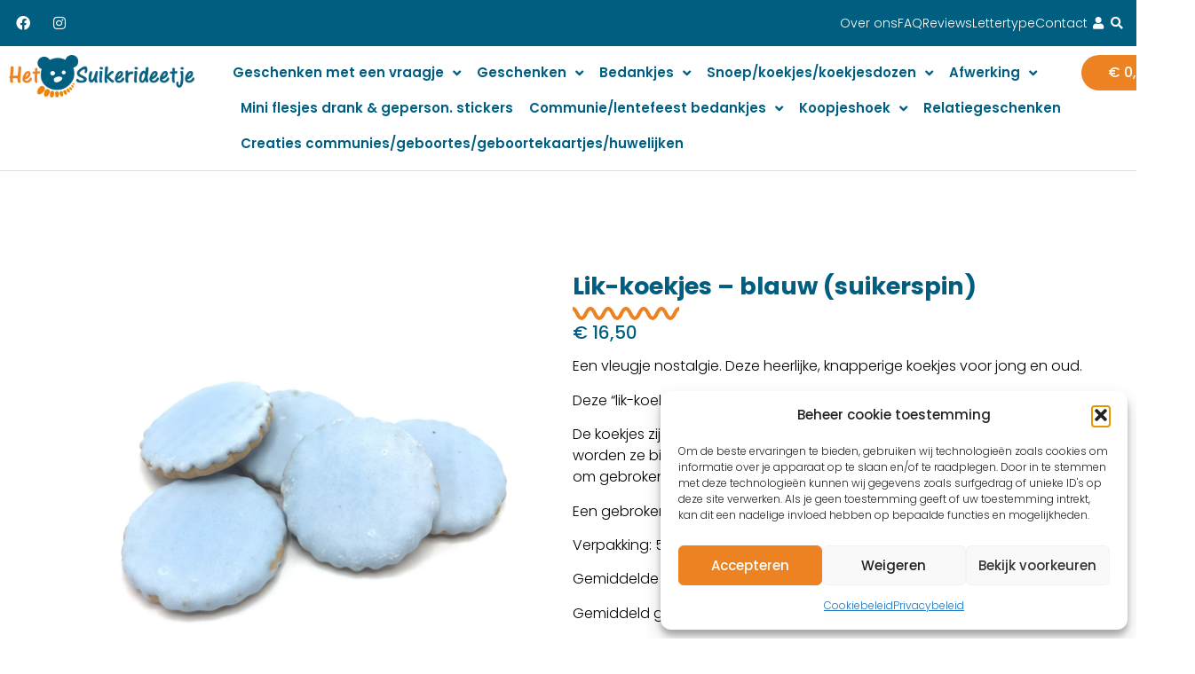

--- FILE ---
content_type: text/html; charset=UTF-8
request_url: https://hetsuikerideetje.be/product/lik-koekjes-blauw-suikerspin/
body_size: 28697
content:
<!doctype html>
<html lang="nl-NL">
<head>
	<meta charset="UTF-8">
	<meta name="viewport" content="width=device-width, initial-scale=1">
	<link rel="profile" href="https://gmpg.org/xfn/11">
	<title>Lik-koekjes - blauw (suikerspin) - Het Suikerideetje</title>
<style>.flying-press-lazy-bg{background-image:none!important;}</style>
<link rel='preload' href='https://hetsuikerideetje.be/wp-content/uploads/2023/12/Logo-Suikerindeetje.png' as='image' imagesrcset='https://hetsuikerideetje.be/wp-content/uploads/2023/12/Logo-Suikerindeetje.png 624w, https://hetsuikerideetje.be/wp-content/uploads/2023/12/Logo-Suikerindeetje-600x138.png 600w, https://hetsuikerideetje.be/wp-content/uploads/2023/12/Logo-Suikerindeetje-300x69.png 300w' imagesizes='(max-width: 624px) 100vw, 624px'/>
<link rel='preload' href='https://hetsuikerideetje.be/wp-content/uploads/2024/01/IMG_6714-scaled-1.jpg' as='image' imagesrcset='' imagesizes=''/>
<link rel='preload' href='https://hetsuikerideetje.be/wp-content/uploads/2024/01/IMG_2901-scaled-1.jpeg' as='image' imagesrcset='' imagesizes=''/>
<link rel='preload' href='https://hetsuikerideetje.be/wp-content/uploads/2024/01/IMG_6711-1-scaled-1.jpg' as='image' imagesrcset='' imagesizes=''/>
<link rel='preload' href='https://hetsuikerideetje.be/wp-content/uploads/2024/01/IMG_6714-scaled-1-150x150.jpg' as='image' imagesrcset='https://hetsuikerideetje.be/wp-content/uploads/2024/01/IMG_6714-scaled-1-150x150.jpg 150w, https://hetsuikerideetje.be/wp-content/uploads/2024/01/IMG_6714-scaled-1-300x300.jpg 300w, https://hetsuikerideetje.be/wp-content/uploads/2024/01/IMG_6714-scaled-1-100x100.jpg 100w' imagesizes='(max-width: 150px) 100vw, 150px'/>
<link rel='preload' href='https://hetsuikerideetje.be/wp-content/uploads/2024/01/IMG_2901-scaled-1-150x150.jpeg' as='image' imagesrcset='https://hetsuikerideetje.be/wp-content/uploads/2024/01/IMG_2901-scaled-1-150x150.jpeg 150w, https://hetsuikerideetje.be/wp-content/uploads/2024/01/IMG_2901-scaled-1-300x300.jpeg 300w, https://hetsuikerideetje.be/wp-content/uploads/2024/01/IMG_2901-scaled-1-100x100.jpeg 100w' imagesizes='(max-width: 150px) 100vw, 150px'/>
<link rel='preload' href='https://hetsuikerideetje.be/wp-content/uploads/2024/01/IMG_6711-1-scaled-1-150x150.jpg' as='image' imagesrcset='https://hetsuikerideetje.be/wp-content/uploads/2024/01/IMG_6711-1-scaled-1-150x150.jpg 150w, https://hetsuikerideetje.be/wp-content/uploads/2024/01/IMG_6711-1-scaled-1-300x300.jpg 300w, https://hetsuikerideetje.be/wp-content/uploads/2024/01/IMG_6711-1-scaled-1-100x100.jpg 100w' imagesizes='(max-width: 150px) 100vw, 150px'/>
<link rel='preload' href='https://hetsuikerideetje.be/wp-content/uploads/elementor/google-fonts/fonts/poppins-pxibyp8kv8jhgfvrldz8z1xlfq.woff2' as='font' type='font/woff2' fetchpriority='high' crossorigin='anonymous'><link rel='preload' href='https://hetsuikerideetje.be/wp-content/plugins/elementor/assets/lib/font-awesome/webfonts/fa-brands-400.woff2' as='font' type='font/woff2' fetchpriority='high' crossorigin='anonymous'><link rel='preload' href='https://hetsuikerideetje.be/wp-content/plugins/elementor/assets/lib/font-awesome/webfonts/fa-solid-900.woff2' as='font' type='font/woff2' fetchpriority='high' crossorigin='anonymous'><link rel='preload' href='https://hetsuikerideetje.be/wp-content/uploads/elementor/google-fonts/fonts/poppins-pxibyp8kv8jhgfvrlej6z1xlfq.woff2' as='font' type='font/woff2' fetchpriority='high' crossorigin='anonymous'><link rel='preload' href='https://hetsuikerideetje.be/wp-content/uploads/elementor/google-fonts/fonts/poppins-pxibyp8kv8jhgfvrlgt9z1xlfq.woff2' as='font' type='font/woff2' fetchpriority='high' crossorigin='anonymous'><link rel='preload' href='https://hetsuikerideetje.be/wp-content/plugins/elementor/assets/lib/eicons/fonts/eicons.woff2?5.45.0' as='font' type='font/woff2' fetchpriority='high' crossorigin='anonymous'><link rel='preload' href='https://hetsuikerideetje.be/wp-content/uploads/elementor/google-fonts/fonts/poppins-pxibyp8kv8jhgfvrlcz7z1xlfq.woff2' as='font' type='font/woff2' fetchpriority='high' crossorigin='anonymous'><link rel='preload' href='https://hetsuikerideetje.be/wp-content/uploads/elementor/google-fonts/fonts/poppins-pxieyp8kv8jhgfvrjjfecg.woff2' as='font' type='font/woff2' fetchpriority='high' crossorigin='anonymous'><link rel='preload' href='https://hetsuikerideetje.be/wp-content/uploads/elementor/google-fonts/fonts/poppins-pxidyp8kv8jhgfvrjjlm21lvf9eo.woff2' as='font' type='font/woff2' fetchpriority='high' crossorigin='anonymous'><link rel='preload' href='https://hetsuikerideetje.be/wp-content/plugins/elementor/assets/lib/font-awesome/webfonts/fa-brands-400.woff' as='font' type='font/woff' fetchpriority='high' crossorigin='anonymous'><link rel='preload' href='https://hetsuikerideetje.be/wp-content/plugins/elementor/assets/lib/font-awesome/webfonts/fa-solid-900.woff' as='font' type='font/woff' fetchpriority='high' crossorigin='anonymous'><link rel='preload' href='https://hetsuikerideetje.be/wp-content/plugins/elementor/assets/lib/eicons/fonts/eicons.woff?5.45.0' as='font' type='font/woff' fetchpriority='high' crossorigin='anonymous'>

<!-- The SEO Framework: door Sybre Waaijer -->
<meta name="robots" content="max-snippet:-1,max-image-preview:large,max-video-preview:-1" />
<link rel="canonical" href="https://hetsuikerideetje.be/product/lik-koekjes-blauw-suikerspin/" />
<meta name="description" content="Een vleugje nostalgie. Deze heerlijke, knapperige koekjes voor jong en oud. Deze “lik-koekjes” met een laagje glazuur en met een lekker smaakje." />
<meta property="og:type" content="product" />
<meta property="og:locale" content="nl_NL" />
<meta property="og:site_name" content="Het Suikerideetje" />
<meta property="og:title" content="Lik-koekjes - blauw (suikerspin)" />
<meta property="og:description" content="Een vleugje nostalgie. Deze heerlijke, knapperige koekjes voor jong en oud. Deze “lik-koekjes” met een laagje glazuur en met een lekker smaakje. De koekjes zijn luchtdicht verpakt zodat ze lekker…" />
<meta property="og:url" content="https://hetsuikerideetje.be/product/lik-koekjes-blauw-suikerspin/" />
<meta property="og:image" content="https://hetsuikerideetje.be/wp-content/uploads/2024/01/IMG_6714-scaled-1.jpg" />
<meta property="og:image:width" content="2560" />
<meta property="og:image:height" content="1920" />
<meta property="article:published_time" content="2024-01-16T19:05:27+00:00" />
<meta property="article:modified_time" content="2025-12-30T16:55:13+00:00" />
<meta name="twitter:card" content="summary_large_image" />
<meta name="twitter:title" content="Lik-koekjes - blauw (suikerspin)" />
<meta name="twitter:description" content="Een vleugje nostalgie. Deze heerlijke, knapperige koekjes voor jong en oud. Deze “lik-koekjes” met een laagje glazuur en met een lekker smaakje. De koekjes zijn luchtdicht verpakt zodat ze lekker…" />
<meta name="twitter:image" content="https://hetsuikerideetje.be/wp-content/uploads/2024/01/IMG_6714-scaled-1.jpg" />
<script type="application/ld+json">{"@context":"https://schema.org","@graph":[{"@type":"WebSite","@id":"https://hetsuikerideetje.be/#/schema/WebSite","url":"https://hetsuikerideetje.be/","name":"Het Suikerideetje","description":"Ruim assortiment doopsuiker en toebehoren","inLanguage":"nl-NL","potentialAction":{"@type":"SearchAction","target":{"@type":"EntryPoint","urlTemplate":"https://hetsuikerideetje.be/search/{search_term_string}/"},"query-input":"required name=search_term_string"},"publisher":{"@type":"Organization","@id":"https://hetsuikerideetje.be/#/schema/Organization","name":"Het Suikerideetje","url":"https://hetsuikerideetje.be/","logo":{"@type":"ImageObject","url":"https://hetsuikerideetje.be/wp-content/uploads/2023/12/Logo-Suikerindeetje.png","contentUrl":"https://hetsuikerideetje.be/wp-content/uploads/2023/12/Logo-Suikerindeetje.png","width":624,"height":144,"contentSize":"76935"}}},{"@type":"WebPage","@id":"https://hetsuikerideetje.be/product/lik-koekjes-blauw-suikerspin/","url":"https://hetsuikerideetje.be/product/lik-koekjes-blauw-suikerspin/","name":"Lik-koekjes - blauw (suikerspin) - Het Suikerideetje","description":"Een vleugje nostalgie. Deze heerlijke, knapperige koekjes voor jong en oud. Deze “lik-koekjes” met een laagje glazuur en met een lekker smaakje.","inLanguage":"nl-NL","isPartOf":{"@id":"https://hetsuikerideetje.be/#/schema/WebSite"},"breadcrumb":{"@type":"BreadcrumbList","@id":"https://hetsuikerideetje.be/#/schema/BreadcrumbList","itemListElement":[{"@type":"ListItem","position":1,"item":"https://hetsuikerideetje.be/","name":"Het Suikerideetje"},{"@type":"ListItem","position":2,"item":"https://hetsuikerideetje.be/producten/","name":"Winkel"},{"@type":"ListItem","position":3,"name":"Lik-koekjes - blauw (suikerspin)"}]},"potentialAction":{"@type":"ReadAction","target":"https://hetsuikerideetje.be/product/lik-koekjes-blauw-suikerspin/"},"datePublished":"2024-01-16T19:05:27+00:00","dateModified":"2025-12-30T16:55:13+00:00"}]}</script>
<!-- / The SEO Framework: door Sybre Waaijer | 7.22ms meta | 0.80ms boot -->

<link rel='dns-prefetch' href='//cdn.jsdelivr.net' />
<link rel="alternate" type="application/rss+xml" title="Het Suikerideetje &raquo; feed" href="https://hetsuikerideetje.be/feed/" />
<link rel="alternate" type="application/rss+xml" title="Het Suikerideetje &raquo; reacties feed" href="https://hetsuikerideetje.be/comments/feed/" />
<link rel="alternate" title="oEmbed (JSON)" type="application/json+oembed" href="https://hetsuikerideetje.be/wp-json/oembed/1.0/embed?url=https%3A%2F%2Fhetsuikerideetje.be%2Fproduct%2Flik-koekjes-blauw-suikerspin%2F" />
<link rel="alternate" title="oEmbed (XML)" type="text/xml+oembed" href="https://hetsuikerideetje.be/wp-json/oembed/1.0/embed?url=https%3A%2F%2Fhetsuikerideetje.be%2Fproduct%2Flik-koekjes-blauw-suikerspin%2F&#038;format=xml" />
<style id='wp-img-auto-sizes-contain-inline-css'>img:is([sizes=auto i],[sizes^="auto," i]){contain-intrinsic-size:3000px 1500px}
/*# sourceURL=wp-img-auto-sizes-contain-inline-css */</style>
<style id='wp-emoji-styles-inline-css'>img.wp-smiley, img.emoji {
		display: inline !important;
		border: none !important;
		box-shadow: none !important;
		height: 1em !important;
		width: 1em !important;
		margin: 0 0.07em !important;
		vertical-align: -0.1em !important;
		background: none !important;
		padding: 0 !important;
	}
/*# sourceURL=wp-emoji-styles-inline-css */</style>
<link rel='stylesheet' id='wp-block-library-css' href='https://hetsuikerideetje.be/wp-content/cache/flying-press/693359d40ab4.style.min.css' media='all' />
<style id='global-styles-inline-css'>:root{--wp--preset--aspect-ratio--square: 1;--wp--preset--aspect-ratio--4-3: 4/3;--wp--preset--aspect-ratio--3-4: 3/4;--wp--preset--aspect-ratio--3-2: 3/2;--wp--preset--aspect-ratio--2-3: 2/3;--wp--preset--aspect-ratio--16-9: 16/9;--wp--preset--aspect-ratio--9-16: 9/16;--wp--preset--color--black: #000000;--wp--preset--color--cyan-bluish-gray: #abb8c3;--wp--preset--color--white: #ffffff;--wp--preset--color--pale-pink: #f78da7;--wp--preset--color--vivid-red: #cf2e2e;--wp--preset--color--luminous-vivid-orange: #ff6900;--wp--preset--color--luminous-vivid-amber: #fcb900;--wp--preset--color--light-green-cyan: #7bdcb5;--wp--preset--color--vivid-green-cyan: #00d084;--wp--preset--color--pale-cyan-blue: #8ed1fc;--wp--preset--color--vivid-cyan-blue: #0693e3;--wp--preset--color--vivid-purple: #9b51e0;--wp--preset--gradient--vivid-cyan-blue-to-vivid-purple: linear-gradient(135deg,rgb(6,147,227) 0%,rgb(155,81,224) 100%);--wp--preset--gradient--light-green-cyan-to-vivid-green-cyan: linear-gradient(135deg,rgb(122,220,180) 0%,rgb(0,208,130) 100%);--wp--preset--gradient--luminous-vivid-amber-to-luminous-vivid-orange: linear-gradient(135deg,rgb(252,185,0) 0%,rgb(255,105,0) 100%);--wp--preset--gradient--luminous-vivid-orange-to-vivid-red: linear-gradient(135deg,rgb(255,105,0) 0%,rgb(207,46,46) 100%);--wp--preset--gradient--very-light-gray-to-cyan-bluish-gray: linear-gradient(135deg,rgb(238,238,238) 0%,rgb(169,184,195) 100%);--wp--preset--gradient--cool-to-warm-spectrum: linear-gradient(135deg,rgb(74,234,220) 0%,rgb(151,120,209) 20%,rgb(207,42,186) 40%,rgb(238,44,130) 60%,rgb(251,105,98) 80%,rgb(254,248,76) 100%);--wp--preset--gradient--blush-light-purple: linear-gradient(135deg,rgb(255,206,236) 0%,rgb(152,150,240) 100%);--wp--preset--gradient--blush-bordeaux: linear-gradient(135deg,rgb(254,205,165) 0%,rgb(254,45,45) 50%,rgb(107,0,62) 100%);--wp--preset--gradient--luminous-dusk: linear-gradient(135deg,rgb(255,203,112) 0%,rgb(199,81,192) 50%,rgb(65,88,208) 100%);--wp--preset--gradient--pale-ocean: linear-gradient(135deg,rgb(255,245,203) 0%,rgb(182,227,212) 50%,rgb(51,167,181) 100%);--wp--preset--gradient--electric-grass: linear-gradient(135deg,rgb(202,248,128) 0%,rgb(113,206,126) 100%);--wp--preset--gradient--midnight: linear-gradient(135deg,rgb(2,3,129) 0%,rgb(40,116,252) 100%);--wp--preset--font-size--small: 13px;--wp--preset--font-size--medium: 20px;--wp--preset--font-size--large: 36px;--wp--preset--font-size--x-large: 42px;--wp--preset--spacing--20: 0.44rem;--wp--preset--spacing--30: 0.67rem;--wp--preset--spacing--40: 1rem;--wp--preset--spacing--50: 1.5rem;--wp--preset--spacing--60: 2.25rem;--wp--preset--spacing--70: 3.38rem;--wp--preset--spacing--80: 5.06rem;--wp--preset--shadow--natural: 6px 6px 9px rgba(0, 0, 0, 0.2);--wp--preset--shadow--deep: 12px 12px 50px rgba(0, 0, 0, 0.4);--wp--preset--shadow--sharp: 6px 6px 0px rgba(0, 0, 0, 0.2);--wp--preset--shadow--outlined: 6px 6px 0px -3px rgb(255, 255, 255), 6px 6px rgb(0, 0, 0);--wp--preset--shadow--crisp: 6px 6px 0px rgb(0, 0, 0);}:root { --wp--style--global--content-size: 800px;--wp--style--global--wide-size: 1200px; }:where(body) { margin: 0; }.wp-site-blocks > .alignleft { float: left; margin-right: 2em; }.wp-site-blocks > .alignright { float: right; margin-left: 2em; }.wp-site-blocks > .aligncenter { justify-content: center; margin-left: auto; margin-right: auto; }:where(.wp-site-blocks) > * { margin-block-start: 24px; margin-block-end: 0; }:where(.wp-site-blocks) > :first-child { margin-block-start: 0; }:where(.wp-site-blocks) > :last-child { margin-block-end: 0; }:root { --wp--style--block-gap: 24px; }:root :where(.is-layout-flow) > :first-child{margin-block-start: 0;}:root :where(.is-layout-flow) > :last-child{margin-block-end: 0;}:root :where(.is-layout-flow) > *{margin-block-start: 24px;margin-block-end: 0;}:root :where(.is-layout-constrained) > :first-child{margin-block-start: 0;}:root :where(.is-layout-constrained) > :last-child{margin-block-end: 0;}:root :where(.is-layout-constrained) > *{margin-block-start: 24px;margin-block-end: 0;}:root :where(.is-layout-flex){gap: 24px;}:root :where(.is-layout-grid){gap: 24px;}.is-layout-flow > .alignleft{float: left;margin-inline-start: 0;margin-inline-end: 2em;}.is-layout-flow > .alignright{float: right;margin-inline-start: 2em;margin-inline-end: 0;}.is-layout-flow > .aligncenter{margin-left: auto !important;margin-right: auto !important;}.is-layout-constrained > .alignleft{float: left;margin-inline-start: 0;margin-inline-end: 2em;}.is-layout-constrained > .alignright{float: right;margin-inline-start: 2em;margin-inline-end: 0;}.is-layout-constrained > .aligncenter{margin-left: auto !important;margin-right: auto !important;}.is-layout-constrained > :where(:not(.alignleft):not(.alignright):not(.alignfull)){max-width: var(--wp--style--global--content-size);margin-left: auto !important;margin-right: auto !important;}.is-layout-constrained > .alignwide{max-width: var(--wp--style--global--wide-size);}body .is-layout-flex{display: flex;}.is-layout-flex{flex-wrap: wrap;align-items: center;}.is-layout-flex > :is(*, div){margin: 0;}body .is-layout-grid{display: grid;}.is-layout-grid > :is(*, div){margin: 0;}body{padding-top: 0px;padding-right: 0px;padding-bottom: 0px;padding-left: 0px;}a:where(:not(.wp-element-button)){text-decoration: underline;}:root :where(.wp-element-button, .wp-block-button__link){background-color: #32373c;border-width: 0;color: #fff;font-family: inherit;font-size: inherit;font-style: inherit;font-weight: inherit;letter-spacing: inherit;line-height: inherit;padding-top: calc(0.667em + 2px);padding-right: calc(1.333em + 2px);padding-bottom: calc(0.667em + 2px);padding-left: calc(1.333em + 2px);text-decoration: none;text-transform: inherit;}.has-black-color{color: var(--wp--preset--color--black) !important;}.has-cyan-bluish-gray-color{color: var(--wp--preset--color--cyan-bluish-gray) !important;}.has-white-color{color: var(--wp--preset--color--white) !important;}.has-pale-pink-color{color: var(--wp--preset--color--pale-pink) !important;}.has-vivid-red-color{color: var(--wp--preset--color--vivid-red) !important;}.has-luminous-vivid-orange-color{color: var(--wp--preset--color--luminous-vivid-orange) !important;}.has-luminous-vivid-amber-color{color: var(--wp--preset--color--luminous-vivid-amber) !important;}.has-light-green-cyan-color{color: var(--wp--preset--color--light-green-cyan) !important;}.has-vivid-green-cyan-color{color: var(--wp--preset--color--vivid-green-cyan) !important;}.has-pale-cyan-blue-color{color: var(--wp--preset--color--pale-cyan-blue) !important;}.has-vivid-cyan-blue-color{color: var(--wp--preset--color--vivid-cyan-blue) !important;}.has-vivid-purple-color{color: var(--wp--preset--color--vivid-purple) !important;}.has-black-background-color{background-color: var(--wp--preset--color--black) !important;}.has-cyan-bluish-gray-background-color{background-color: var(--wp--preset--color--cyan-bluish-gray) !important;}.has-white-background-color{background-color: var(--wp--preset--color--white) !important;}.has-pale-pink-background-color{background-color: var(--wp--preset--color--pale-pink) !important;}.has-vivid-red-background-color{background-color: var(--wp--preset--color--vivid-red) !important;}.has-luminous-vivid-orange-background-color{background-color: var(--wp--preset--color--luminous-vivid-orange) !important;}.has-luminous-vivid-amber-background-color{background-color: var(--wp--preset--color--luminous-vivid-amber) !important;}.has-light-green-cyan-background-color{background-color: var(--wp--preset--color--light-green-cyan) !important;}.has-vivid-green-cyan-background-color{background-color: var(--wp--preset--color--vivid-green-cyan) !important;}.has-pale-cyan-blue-background-color{background-color: var(--wp--preset--color--pale-cyan-blue) !important;}.has-vivid-cyan-blue-background-color{background-color: var(--wp--preset--color--vivid-cyan-blue) !important;}.has-vivid-purple-background-color{background-color: var(--wp--preset--color--vivid-purple) !important;}.has-black-border-color{border-color: var(--wp--preset--color--black) !important;}.has-cyan-bluish-gray-border-color{border-color: var(--wp--preset--color--cyan-bluish-gray) !important;}.has-white-border-color{border-color: var(--wp--preset--color--white) !important;}.has-pale-pink-border-color{border-color: var(--wp--preset--color--pale-pink) !important;}.has-vivid-red-border-color{border-color: var(--wp--preset--color--vivid-red) !important;}.has-luminous-vivid-orange-border-color{border-color: var(--wp--preset--color--luminous-vivid-orange) !important;}.has-luminous-vivid-amber-border-color{border-color: var(--wp--preset--color--luminous-vivid-amber) !important;}.has-light-green-cyan-border-color{border-color: var(--wp--preset--color--light-green-cyan) !important;}.has-vivid-green-cyan-border-color{border-color: var(--wp--preset--color--vivid-green-cyan) !important;}.has-pale-cyan-blue-border-color{border-color: var(--wp--preset--color--pale-cyan-blue) !important;}.has-vivid-cyan-blue-border-color{border-color: var(--wp--preset--color--vivid-cyan-blue) !important;}.has-vivid-purple-border-color{border-color: var(--wp--preset--color--vivid-purple) !important;}.has-vivid-cyan-blue-to-vivid-purple-gradient-background{background: var(--wp--preset--gradient--vivid-cyan-blue-to-vivid-purple) !important;}.has-light-green-cyan-to-vivid-green-cyan-gradient-background{background: var(--wp--preset--gradient--light-green-cyan-to-vivid-green-cyan) !important;}.has-luminous-vivid-amber-to-luminous-vivid-orange-gradient-background{background: var(--wp--preset--gradient--luminous-vivid-amber-to-luminous-vivid-orange) !important;}.has-luminous-vivid-orange-to-vivid-red-gradient-background{background: var(--wp--preset--gradient--luminous-vivid-orange-to-vivid-red) !important;}.has-very-light-gray-to-cyan-bluish-gray-gradient-background{background: var(--wp--preset--gradient--very-light-gray-to-cyan-bluish-gray) !important;}.has-cool-to-warm-spectrum-gradient-background{background: var(--wp--preset--gradient--cool-to-warm-spectrum) !important;}.has-blush-light-purple-gradient-background{background: var(--wp--preset--gradient--blush-light-purple) !important;}.has-blush-bordeaux-gradient-background{background: var(--wp--preset--gradient--blush-bordeaux) !important;}.has-luminous-dusk-gradient-background{background: var(--wp--preset--gradient--luminous-dusk) !important;}.has-pale-ocean-gradient-background{background: var(--wp--preset--gradient--pale-ocean) !important;}.has-electric-grass-gradient-background{background: var(--wp--preset--gradient--electric-grass) !important;}.has-midnight-gradient-background{background: var(--wp--preset--gradient--midnight) !important;}.has-small-font-size{font-size: var(--wp--preset--font-size--small) !important;}.has-medium-font-size{font-size: var(--wp--preset--font-size--medium) !important;}.has-large-font-size{font-size: var(--wp--preset--font-size--large) !important;}.has-x-large-font-size{font-size: var(--wp--preset--font-size--x-large) !important;}
:root :where(.wp-block-pullquote){font-size: 1.5em;line-height: 1.6;}
/*# sourceURL=global-styles-inline-css */</style>
<link rel='stylesheet' id='wapf-frontend-css-css' href='https://hetsuikerideetje.be/wp-content/cache/flying-press/4c5ddcc83865.frontend.min.css' media='all' />
<link rel='stylesheet' id='photoswipe-css' href='https://hetsuikerideetje.be/wp-content/cache/flying-press/e65cbce40458.photoswipe.min.css' media='all' />
<link rel='stylesheet' id='photoswipe-default-skin-css' href='https://hetsuikerideetje.be/wp-content/cache/flying-press/800642785006.default-skin.min.css' media='all' />
<link rel='stylesheet' id='woocommerce-layout-css' href='https://hetsuikerideetje.be/wp-content/cache/flying-press/e98f5279caca.woocommerce-layout.css' media='all' />
<link rel='stylesheet' id='woocommerce-smallscreen-css' href='https://hetsuikerideetje.be/wp-content/cache/flying-press/59d266c0ea58.woocommerce-smallscreen.css' media='only screen and (max-width: 768px)' />
<link rel='stylesheet' id='woocommerce-general-css' href='https://hetsuikerideetje.be/wp-content/cache/flying-press/0a5cfa15a1c3.woocommerce.css' media='all' />
<style id='woocommerce-inline-inline-css'>.woocommerce form .form-row .required { visibility: visible; }
/*# sourceURL=woocommerce-inline-inline-css */</style>
<link rel='stylesheet' id='cmplz-general-css' href='https://hetsuikerideetje.be/wp-content/cache/flying-press/182c31e4b049.cookieblocker.min.css' media='all' />
<link rel='stylesheet' id='sendcloud-checkout-css-css' href='https://hetsuikerideetje.be/wp-content/cache/flying-press/b599d80b8965.sendcloud-checkout.css' media='all' />
<link rel='stylesheet' id='parent-style-css' href='https://hetsuikerideetje.be/wp-content/cache/flying-press/4e745f524fe8.style.css' media='all' />
<link rel='stylesheet' id='child-style-css' href='https://hetsuikerideetje.be/wp-content/cache/flying-press/8e286aa0f48f.style.css' media='all' />
<link rel='stylesheet' id='hello-elementor-css' href='https://hetsuikerideetje.be/wp-content/cache/flying-press/af4b9638d699.reset.css' media='all' />
<link rel='stylesheet' id='hello-elementor-theme-style-css' href='https://hetsuikerideetje.be/wp-content/cache/flying-press/a480d2bf8c52.theme.css' media='all' />
<link rel='stylesheet' id='hello-elementor-header-footer-css' href='https://hetsuikerideetje.be/wp-content/cache/flying-press/86dbb47955bb.header-footer.css' media='all' />
<link rel='stylesheet' id='elementor-frontend-css' href='https://hetsuikerideetje.be/wp-content/cache/flying-press/a286126314ec.frontend.min.css' media='all' />
<link rel='stylesheet' id='elementor-post-8-css' href='https://hetsuikerideetje.be/wp-content/cache/flying-press/98443a0d73db.post-8.css' media='all' />
<link rel='stylesheet' id='widget-social-icons-css' href='https://hetsuikerideetje.be/wp-content/cache/flying-press/d026a17938c5.widget-social-icons.min.css' media='all' />
<link rel='stylesheet' id='e-apple-webkit-css' href='https://hetsuikerideetje.be/wp-content/cache/flying-press/f94a49c4961b.apple-webkit.min.css' media='all' />
<link rel='stylesheet' id='widget-icon-list-css' href='https://hetsuikerideetje.be/wp-content/cache/flying-press/1c6df716953f.widget-icon-list.min.css' media='all' />
<link rel='stylesheet' id='widget-image-css' href='https://hetsuikerideetje.be/wp-content/cache/flying-press/12045858d487.widget-image.min.css' media='all' />
<link rel='stylesheet' id='widget-nav-menu-css' href='https://hetsuikerideetje.be/wp-content/cache/flying-press/b643cf05b87f.widget-nav-menu.min.css' media='all' />
<link rel='stylesheet' id='widget-woocommerce-menu-cart-css' href='https://hetsuikerideetje.be/wp-content/cache/flying-press/139034d86269.widget-woocommerce-menu-cart.min.css' media='all' />
<link rel='stylesheet' id='e-sticky-css' href='https://hetsuikerideetje.be/wp-content/cache/flying-press/7305ed8a30b2.sticky.min.css' media='all' />
<link rel='stylesheet' id='widget-heading-css' href='https://hetsuikerideetje.be/wp-content/cache/flying-press/c3be9e612baf.widget-heading.min.css' media='all' />
<link rel='stylesheet' id='mediaelement-css' href='https://hetsuikerideetje.be/wp-content/cache/flying-press/2b0dd7eecea0.mediaelementplayer-legacy.min.css' media='all' />
<link rel='stylesheet' id='jet-gallery-frontend-css' href='https://hetsuikerideetje.be/wp-content/cache/flying-press/a38dca4e61aa.frontend.css' media='all' />
<link rel='stylesheet' id='jet-gallery-widget-gallery-slider-css' href='https://hetsuikerideetje.be/wp-content/cache/flying-press/7594b1d33323.gallery-slider.css' media='all' />
<link rel='stylesheet' id='widget-divider-css' href='https://hetsuikerideetje.be/wp-content/cache/flying-press/3d78dc83d205.widget-divider.min.css' media='all' />
<link rel='stylesheet' id='widget-woocommerce-product-price-css' href='https://hetsuikerideetje.be/wp-content/cache/flying-press/87f15f63b9c4.widget-woocommerce-product-price.min.css' media='all' />
<link rel='stylesheet' id='widget-woocommerce-product-add-to-cart-css' href='https://hetsuikerideetje.be/wp-content/cache/flying-press/fb340e9e0995.widget-woocommerce-product-add-to-cart.min.css' media='all' />
<link rel='stylesheet' id='widget-woocommerce-products-css' href='https://hetsuikerideetje.be/wp-content/cache/flying-press/c4fb65130fbf.widget-woocommerce-products.min.css' media='all' />
<link rel='stylesheet' id='elementor-icons-css' href='https://hetsuikerideetje.be/wp-content/cache/flying-press/94d731c2f136.elementor-icons.min.css' media='all' />
<link rel='stylesheet' id='uael-frontend-css' href='https://hetsuikerideetje.be/wp-content/cache/flying-press/6c45ab856804.uael-frontend.min.css' media='all' />
<link rel='stylesheet' id='uael-teammember-social-icons-css' href='https://hetsuikerideetje.be/wp-content/cache/flying-press/d026a17938c5.widget-social-icons.min.css' media='all' />
<link rel='stylesheet' id='uael-social-share-icons-brands-css' href='https://hetsuikerideetje.be/wp-content/cache/flying-press/1f1c6abbb54c.brands.css' media='all' />
<link rel='stylesheet' id='uael-social-share-icons-fontawesome-css' href='https://hetsuikerideetje.be/wp-content/cache/flying-press/aae648ec4102.fontawesome.css' media='all' />
<link rel='stylesheet' id='uael-nav-menu-icons-css' href='https://hetsuikerideetje.be/wp-content/cache/flying-press/8d37441d69eb.solid.css' media='all' />
<link rel='stylesheet' id='elementor-post-75-css' href='https://hetsuikerideetje.be/wp-content/cache/flying-press/ebb139a52bbc.post-75.css' media='all' />
<link rel='stylesheet' id='elementor-post-88-css' href='https://hetsuikerideetje.be/wp-content/cache/flying-press/d35ea04f2af7.post-88.css' media='all' />
<link rel='stylesheet' id='elementor-post-267-css' href='https://hetsuikerideetje.be/wp-content/cache/flying-press/df682c1dc98b.post-267.css' media='all' />
<link rel='stylesheet' id='mollie-applepaydirect-css' href='https://hetsuikerideetje.be/wp-content/cache/flying-press/5614a90ac253.mollie-applepaydirect.min.css' media='screen' />
<link rel='stylesheet' id='woopq-frontend-css' href='https://hetsuikerideetje.be/wp-content/cache/flying-press/d72b6e9df63b.frontend.css' media='all' />
<link rel='stylesheet' id='elementor-gf-local-roboto-css' href='https://hetsuikerideetje.be/wp-content/cache/flying-press/da9b82cb0c85.roboto.css' media='all' />
<link rel='stylesheet' id='elementor-gf-local-robotoslab-css' href='https://hetsuikerideetje.be/wp-content/cache/flying-press/e73d1bff212f.robotoslab.css' media='all' />
<link rel='stylesheet' id='elementor-gf-local-poppins-css' href='https://hetsuikerideetje.be/wp-content/cache/flying-press/23d39b38a063.poppins.css' media='all' />
<link rel='stylesheet' id='elementor-icons-shared-0-css' href='https://hetsuikerideetje.be/wp-content/cache/flying-press/f4af7e5ec05e.fontawesome.min.css' media='all' />
<link rel='stylesheet' id='elementor-icons-fa-brands-css' href='https://hetsuikerideetje.be/wp-content/cache/flying-press/144e43c3b3d8.brands.min.css' media='all' />
<link rel='stylesheet' id='elementor-icons-fa-solid-css' href='https://hetsuikerideetje.be/wp-content/cache/flying-press/9eb2d3c87feb.solid.min.css' media='all' />
<script src="https://hetsuikerideetje.be/wp-includes/js/jquery/jquery.min.js?ver=826eb77e86b0" id="jquery-core-js"></script>
<script src="https://hetsuikerideetje.be/wp-includes/js/jquery/jquery-migrate.min.js?ver=9ffeb32e2d9e" id="jquery-migrate-js"></script>
<script src="https://hetsuikerideetje.be/wp-content/plugins/woocommerce/assets/js/jquery-blockui/jquery.blockUI.min.js?ver=ef56117d1bb5" id="wc-jquery-blockui-js" defer data-wp-strategy="defer"></script>
<script id="wc-add-to-cart-js-extra">
var wc_add_to_cart_params = {"ajax_url":"/wp-admin/admin-ajax.php","wc_ajax_url":"/?wc-ajax=%%endpoint%%","i18n_view_cart":"Bekijk winkelwagen","cart_url":"https://hetsuikerideetje.be/winkelwagen/","is_cart":"","cart_redirect_after_add":"no"};
//# sourceURL=wc-add-to-cart-js-extra
</script>
<script src="https://hetsuikerideetje.be/wp-content/plugins/woocommerce/assets/js/frontend/add-to-cart.min.js?ver=d6843fa9b6df" id="wc-add-to-cart-js" defer data-wp-strategy="defer"></script>
<script src="https://hetsuikerideetje.be/wp-content/plugins/woocommerce/assets/js/zoom/jquery.zoom.min.js?ver=ba87701f6d84" id="wc-zoom-js" defer data-wp-strategy="defer"></script>
<script src="https://hetsuikerideetje.be/wp-content/plugins/woocommerce/assets/js/flexslider/jquery.flexslider.min.js?ver=4f6a29a1ede8" id="wc-flexslider-js" defer data-wp-strategy="defer"></script>
<script src="https://hetsuikerideetje.be/wp-content/plugins/woocommerce/assets/js/photoswipe/photoswipe.min.js?ver=8be54ef27129" id="wc-photoswipe-js" defer data-wp-strategy="defer"></script>
<script src="https://hetsuikerideetje.be/wp-content/plugins/woocommerce/assets/js/photoswipe/photoswipe-ui-default.min.js?ver=bc5828df7849" id="wc-photoswipe-ui-default-js" defer data-wp-strategy="defer"></script>
<script id="wc-single-product-js-extra">
var wc_single_product_params = {"i18n_required_rating_text":"Selecteer een waardering","i18n_rating_options":["1 van de 5 sterren","2 van de 5 sterren","3 van de 5 sterren","4 van de 5 sterren","5 van de 5 sterren"],"i18n_product_gallery_trigger_text":"Afbeeldinggalerij in volledig scherm bekijken","review_rating_required":"yes","flexslider":{"rtl":false,"animation":"slide","smoothHeight":true,"directionNav":false,"controlNav":"thumbnails","slideshow":false,"animationSpeed":500,"animationLoop":false,"allowOneSlide":false},"zoom_enabled":"1","zoom_options":[],"photoswipe_enabled":"1","photoswipe_options":{"shareEl":false,"closeOnScroll":false,"history":false,"hideAnimationDuration":0,"showAnimationDuration":0},"flexslider_enabled":"1"};
//# sourceURL=wc-single-product-js-extra
</script>
<script src="https://hetsuikerideetje.be/wp-content/plugins/woocommerce/assets/js/frontend/single-product.min.js?ver=8fba33fe0ea8" id="wc-single-product-js" defer data-wp-strategy="defer"></script>
<script src="https://hetsuikerideetje.be/wp-content/plugins/woocommerce/assets/js/js-cookie/js.cookie.min.js?ver=691a1e43450e" id="wc-js-cookie-js" defer data-wp-strategy="defer"></script>
<script id="woocommerce-js-extra">
var woocommerce_params = {"ajax_url":"/wp-admin/admin-ajax.php","wc_ajax_url":"/?wc-ajax=%%endpoint%%","i18n_password_show":"Wachtwoord weergeven","i18n_password_hide":"Wachtwoord verbergen"};
//# sourceURL=woocommerce-js-extra
</script>
<script src="https://hetsuikerideetje.be/wp-content/plugins/woocommerce/assets/js/frontend/woocommerce.min.js?ver=abf4bb282c65" id="woocommerce-js" defer data-wp-strategy="defer"></script>
<link rel="https://api.w.org/" href="https://hetsuikerideetje.be/wp-json/" /><link rel="alternate" title="JSON" type="application/json" href="https://hetsuikerideetje.be/wp-json/wp/v2/product/1282" /><link rel="EditURI" type="application/rsd+xml" title="RSD" href="https://hetsuikerideetje.be/xmlrpc.php?rsd" />
			<style>.cmplz-hidden {
					display: none !important;
				}</style><!-- Google site verification - Google for WooCommerce -->
<meta name="google-site-verification" content="OO-31C9z3bai2Q97kSG0D3tChx9wRDPsm7pcgPpN-TA" />
	<noscript><style>.woocommerce-product-gallery{ opacity: 1 !important; }</style></noscript>
	<meta name="generator" content="Elementor 3.34.1; features: additional_custom_breakpoints; settings: css_print_method-external, google_font-enabled, font_display-swap">
<!-- Google Tag Manager -->
<script>(function(w,d,s,l,i){w[l]=w[l]||[];w[l].push({'gtm.start':
new Date().getTime(),event:'gtm.js'});var f=d.getElementsByTagName(s)[0],
j=d.createElement(s),dl=l!='dataLayer'?'&l='+l:'';j.async=true;j.src=
'https://www.googletagmanager.com/gtm.js?id='+i+dl;f.parentNode.insertBefore(j,f);
})(window,document,'script','dataLayer','GTM-NP72SWL2');</script>
<!-- End Google Tag Manager -->
			<style>.e-con.e-parent:nth-of-type(n+4):not(.e-lazyloaded):not(.e-no-lazyload),
				.e-con.e-parent:nth-of-type(n+4):not(.e-lazyloaded):not(.e-no-lazyload) * {
					background-image: none !important;
				}
				@media screen and (max-height: 1024px) {
					.e-con.e-parent:nth-of-type(n+3):not(.e-lazyloaded):not(.e-no-lazyload),
					.e-con.e-parent:nth-of-type(n+3):not(.e-lazyloaded):not(.e-no-lazyload) * {
						background-image: none !important;
					}
				}
				@media screen and (max-height: 640px) {
					.e-con.e-parent:nth-of-type(n+2):not(.e-lazyloaded):not(.e-no-lazyload),
					.e-con.e-parent:nth-of-type(n+2):not(.e-lazyloaded):not(.e-no-lazyload) * {
						background-image: none !important;
					}
				}</style>
			<link rel="icon" href="https://hetsuikerideetje.be/wp-content/uploads/2023/12/Favicon-100x100.jpg" sizes="32x32" />
<link rel="icon" href="https://hetsuikerideetje.be/wp-content/uploads/2023/12/Favicon-300x300.jpg" sizes="192x192" />
<link rel="apple-touch-icon" href="https://hetsuikerideetje.be/wp-content/uploads/2023/12/Favicon-300x300.jpg" />
<meta name="msapplication-TileImage" content="https://hetsuikerideetje.be/wp-content/uploads/2023/12/Favicon-300x300.jpg" />
<script type="speculationrules">{"prefetch":[{"source":"document","where":{"and":[{"href_matches":"\/*"},{"not":{"href_matches":["\/*.php","\/wp-(admin|includes|content|login|signup|json)(.*)?","\/*\\?(.+)","\/(cart|checkout|logout)(.*)?"]}}]},"eagerness":"moderate"}]}</script></head>
<body data-cmplz=1 class="wp-singular product-template-default single single-product postid-1282 wp-custom-logo wp-embed-responsive wp-theme-hello-elementor wp-child-theme-webtica-theme theme-hello-elementor woocommerce woocommerce-page woocommerce-no-js hello-elementor-default elementor-default elementor-template-full-width elementor-kit-8 elementor-page-267">

<!-- Google Tag Manager (noscript) -->
<noscript><iframe
height="0" width="0" style="display:none;visibility:hidden" data-lazy-src="https://www.googletagmanager.com/ns.html?id=GTM-NP72SWL2"></iframe></noscript>
<!-- End Google Tag Manager (noscript) -->

<a class="skip-link screen-reader-text" href="#content">Ga naar de inhoud</a>

		<header data-elementor-type="header" data-elementor-id="75" class="elementor elementor-75 elementor-location-header" data-elementor-post-type="elementor_library">
			<div class="elementor-element elementor-element-2e17bc5 e-flex e-con-boxed e-con e-parent" data-id="2e17bc5" data-element_type="container" data-settings="{&quot;background_background&quot;:&quot;classic&quot;}">
					<div class="e-con-inner">
				<div class="elementor-element elementor-element-1a475f0 e-grid-align-left elementor-hidden-mobile elementor-shape-rounded elementor-grid-0 elementor-widget elementor-widget-social-icons" data-id="1a475f0" data-element_type="widget" data-widget_type="social-icons.default">
				<div class="elementor-widget-container">
							<div class="elementor-social-icons-wrapper elementor-grid" role="list">
							<span class="elementor-grid-item" role="listitem">
					<a class="elementor-icon elementor-social-icon elementor-social-icon-facebook elementor-repeater-item-1977e56" href="https://www.facebook.com/hetsuikerideetje/?locale=nl_BE" target="_blank">
						<span class="elementor-screen-only">Facebook</span>
						<i aria-hidden="true" class="fab fa-facebook"></i>					</a>
				</span>
							<span class="elementor-grid-item" role="listitem">
					<a class="elementor-icon elementor-social-icon elementor-social-icon-instagram elementor-repeater-item-2c97f85" href="https://www.instagram.com/christine_het_suikerideetje/" target="_blank">
						<span class="elementor-screen-only">Instagram</span>
						<i aria-hidden="true" class="fab fa-instagram"></i>					</a>
				</span>
					</div>
						</div>
				</div>
				<div class="elementor-element elementor-element-6e1a547 elementor-icon-list--layout-inline elementor-align-end elementor-mobile-align-center elementor-widget-mobile__width-inherit elementor-list-item-link-full_width elementor-widget elementor-widget-icon-list" data-id="6e1a547" data-element_type="widget" data-widget_type="icon-list.default">
				<div class="elementor-widget-container">
							<ul class="elementor-icon-list-items elementor-inline-items">
							<li class="elementor-icon-list-item elementor-inline-item">
											<a href="https://hetsuikerideetje.be/over-ons/">

											<span class="elementor-icon-list-text">Over ons</span>
											</a>
									</li>
								<li class="elementor-icon-list-item elementor-inline-item">
											<a href="https://hetsuikerideetje.be/faq/">

											<span class="elementor-icon-list-text">FAQ</span>
											</a>
									</li>
								<li class="elementor-icon-list-item elementor-inline-item">
											<a href="https://hetsuikerideetje.be/reviews/">

											<span class="elementor-icon-list-text">Reviews</span>
											</a>
									</li>
								<li class="elementor-icon-list-item elementor-inline-item">
											<a href="https://hetsuikerideetje.be/lettertypes/">

											<span class="elementor-icon-list-text">Lettertype</span>
											</a>
									</li>
								<li class="elementor-icon-list-item elementor-inline-item">
											<a href="https://hetsuikerideetje.be/contact/">

											<span class="elementor-icon-list-text">Contact</span>
											</a>
									</li>
								<li class="elementor-icon-list-item elementor-inline-item">
											<a href="https://hetsuikerideetje.be/mijn-account/">

												<span class="elementor-icon-list-icon">
							<i aria-hidden="true" class="fas fa-user"></i>						</span>
										<span class="elementor-icon-list-text"></span>
											</a>
									</li>
								<li class="elementor-icon-list-item elementor-inline-item">
											<a href="https://hetsuikerideetje.be/?s=">

												<span class="elementor-icon-list-icon">
							<i aria-hidden="true" class="fas fa-search"></i>						</span>
										<span class="elementor-icon-list-text"></span>
											</a>
									</li>
						</ul>
						</div>
				</div>
					</div>
				</div>
		<div class="elementor-element elementor-element-ee5c55e e-flex e-con-boxed e-con e-parent" data-id="ee5c55e" data-element_type="container" data-settings="{&quot;sticky&quot;:&quot;top&quot;,&quot;background_background&quot;:&quot;classic&quot;,&quot;sticky_on&quot;:[&quot;desktop&quot;,&quot;tablet&quot;],&quot;sticky_offset&quot;:0,&quot;sticky_effects_offset&quot;:0,&quot;sticky_anchor_link_offset&quot;:0}">
					<div class="e-con-inner">
		<div class="elementor-element elementor-element-e20333c e-con-full e-flex e-con e-child" data-id="e20333c" data-element_type="container">
				<div class="elementor-element elementor-element-7bddf8e elementor-widget-mobile__width-inherit elementor-widget elementor-widget-theme-site-logo elementor-widget-image" data-id="7bddf8e" data-element_type="widget" data-widget_type="theme-site-logo.default">
				<div class="elementor-widget-container">
											<a href="https://hetsuikerideetje.be">
			<img fetchpriority="high" width="624" height="144" src="https://hetsuikerideetje.be/wp-content/uploads/2023/12/Logo-Suikerindeetje.png" class="attachment-full size-full wp-image-14" alt="Logo Suikerideetje" srcset="https://hetsuikerideetje.be/wp-content/uploads/2023/12/Logo-Suikerindeetje.png 624w, https://hetsuikerideetje.be/wp-content/uploads/2023/12/Logo-Suikerindeetje-600x138.png 600w, https://hetsuikerideetje.be/wp-content/uploads/2023/12/Logo-Suikerindeetje-300x69.png 300w" sizes="(max-width: 624px) 100vw, 624px"  loading="eager" decoding="async"/>				</a>
											</div>
				</div>
				</div>
		<div class="elementor-element elementor-element-ee0523c e-con-full e-flex e-con e-child" data-id="ee0523c" data-element_type="container">
				<div class="elementor-element elementor-element-facb076 elementor-nav-menu--stretch elementor-nav-menu--dropdown-tablet elementor-nav-menu__text-align-aside elementor-nav-menu--toggle elementor-nav-menu--burger elementor-widget elementor-widget-nav-menu" data-id="facb076" data-element_type="widget" data-settings="{&quot;submenu_icon&quot;:{&quot;value&quot;:&quot;&lt;i class=\&quot;fas fa-angle-down\&quot; aria-hidden=\&quot;true\&quot;&gt;&lt;\/i&gt;&quot;,&quot;library&quot;:&quot;fa-solid&quot;},&quot;full_width&quot;:&quot;stretch&quot;,&quot;layout&quot;:&quot;horizontal&quot;,&quot;toggle&quot;:&quot;burger&quot;}" data-widget_type="nav-menu.default">
				<div class="elementor-widget-container">
								<nav aria-label="Menu" class="elementor-nav-menu--main elementor-nav-menu__container elementor-nav-menu--layout-horizontal e--pointer-underline e--animation-fade">
				<ul id="menu-1-facb076" class="elementor-nav-menu"><li class="menu-item menu-item-type-taxonomy menu-item-object-product_cat menu-item-has-children menu-item-451"><a href="https://hetsuikerideetje.be/product-categorie/geschenken/" class="elementor-item">Geschenken met een vraagje</a>
<ul class="sub-menu elementor-nav-menu--dropdown">
	<li class="menu-item menu-item-type-taxonomy menu-item-object-product_cat menu-item-453"><a href="https://hetsuikerideetje.be/product-categorie/geschenken/een-vraagje/" class="elementor-sub-item">Een vraagje&#8230; meter/peter/getuige</a></li>
	<li class="menu-item menu-item-type-taxonomy menu-item-object-product_cat menu-item-6534"><a href="https://hetsuikerideetje.be/product-categorie/sweethearts-juweeltjes-sleutelhangers-met-een-vraagje-50/" class="elementor-sub-item">Sweethearts juweeltjes/sleutelhangers met een vraagje -50%</a></li>
</ul>
</li>
<li class="menu-item menu-item-type-taxonomy menu-item-object-product_cat menu-item-has-children menu-item-8089"><a href="https://hetsuikerideetje.be/product-categorie/geschenken-2/" class="elementor-item">Geschenken</a>
<ul class="sub-menu elementor-nav-menu--dropdown">
	<li class="menu-item menu-item-type-taxonomy menu-item-object-product_cat menu-item-6533"><a href="https://hetsuikerideetje.be/product-categorie/sweethearts-juweeltjes-mama-meter-oma-aan-50/" class="elementor-sub-item">Sweethearts juweeltjes mama/meter/oma&#8230; aan -50%</a></li>
	<li class="menu-item menu-item-type-taxonomy menu-item-object-product_cat menu-item-452"><a href="https://hetsuikerideetje.be/product-categorie/geschenken/baby/" class="elementor-sub-item">Pampertaarten/dekentjes/spaarpot/lampjes&#8230;</a></li>
	<li class="menu-item menu-item-type-taxonomy menu-item-object-product_cat menu-item-461"><a href="https://hetsuikerideetje.be/product-categorie/geschenken/welness/" class="elementor-sub-item">Toiletzakjes/lipgloss/handcrème/make-up borsteltje</a></li>
	<li class="menu-item menu-item-type-taxonomy menu-item-object-product_cat menu-item-457"><a href="https://hetsuikerideetje.be/product-categorie/geschenken/houtcollectie/" class="elementor-sub-item">Houtcollectie dienbladen, kaders&#8230;</a></li>
	<li class="menu-item menu-item-type-taxonomy menu-item-object-product_cat menu-item-4494"><a href="https://hetsuikerideetje.be/product-categorie/geschenken/droogbloemen/" class="elementor-sub-item">Geschenken met droogbloemen</a></li>
	<li class="menu-item menu-item-type-taxonomy menu-item-object-product_cat menu-item-458"><a href="https://hetsuikerideetje.be/product-categorie/geschenken/meter-peter/" class="elementor-sub-item">Mama &#8211; papa &#8211; meter &#8211; peter&#8230;</a></li>
	<li class="menu-item menu-item-type-taxonomy menu-item-object-product_cat menu-item-4559"><a href="https://hetsuikerideetje.be/product-categorie/geschenken/moederdag/" class="elementor-sub-item">Moederdag</a></li>
	<li class="menu-item menu-item-type-taxonomy menu-item-object-product_cat menu-item-4690"><a href="https://hetsuikerideetje.be/product-categorie/vaderdag/" class="elementor-sub-item">Vaderdag</a></li>
	<li class="menu-item menu-item-type-taxonomy menu-item-object-product_cat menu-item-454"><a href="https://hetsuikerideetje.be/product-categorie/geschenken/einde-schooljaar/" class="elementor-sub-item">Einde schooljaar/Afscheid crèche</a></li>
</ul>
</li>
<li class="menu-item menu-item-type-taxonomy menu-item-object-product_cat menu-item-has-children menu-item-441"><a href="https://hetsuikerideetje.be/product-categorie/uitdeelgeschenkjes/" class="elementor-item">Bedankjes</a>
<ul class="sub-menu elementor-nav-menu--dropdown">
	<li class="menu-item menu-item-type-taxonomy menu-item-object-product_cat menu-item-3145"><a href="https://hetsuikerideetje.be/product-categorie/uitdeelgeschenkjes/unieke-gelegenheidsgeschenkjes/" class="elementor-sub-item">Unieke gelegenheidsgeschenkjes</a></li>
	<li class="menu-item menu-item-type-taxonomy menu-item-object-product_cat menu-item-3232"><a href="https://hetsuikerideetje.be/product-categorie/uitdeelgeschenkjes/tetra-doekjes/" class="elementor-sub-item">Stoffen zakjes/tetra doekjes</a></li>
	<li class="menu-item menu-item-type-taxonomy menu-item-object-product_cat menu-item-3231"><a href="https://hetsuikerideetje.be/product-categorie/uitdeelgeschenkjes/bloempotjes/" class="elementor-sub-item">Bloempotjes/bloempotkaarsjes</a></li>
	<li class="menu-item menu-item-type-taxonomy menu-item-object-product_cat menu-item-442"><a href="https://hetsuikerideetje.be/product-categorie/uitdeelgeschenkjes/doosjes/" class="elementor-sub-item">Doosjes karton/blik/micca/pergamijn</a></li>
	<li class="menu-item menu-item-type-taxonomy menu-item-object-product_cat menu-item-444"><a href="https://hetsuikerideetje.be/product-categorie/uitdeelgeschenkjes/glas/" class="elementor-sub-item">Glazen potjes, vaasjes, flesjes&#8230;</a></li>
	<li class="menu-item menu-item-type-taxonomy menu-item-object-product_cat menu-item-445"><a href="https://hetsuikerideetje.be/product-categorie/uitdeelgeschenkjes/kaarsjes/" class="elementor-sub-item">Kaarsjes/kaarsen</a></li>
	<li class="menu-item menu-item-type-taxonomy menu-item-object-product_cat menu-item-6498"><a href="https://hetsuikerideetje.be/product-categorie/kleine-kaarsjes-figuurtjes/" class="elementor-sub-item">Kleine kaarsjes (figuurtjes)</a></li>
	<li class="menu-item menu-item-type-taxonomy menu-item-object-product_cat menu-item-443"><a href="https://hetsuikerideetje.be/product-categorie/uitdeelgeschenkjes/geurflesjes/" class="elementor-sub-item">Geurflesjes/Geurflessen</a></li>
	<li class="menu-item menu-item-type-taxonomy menu-item-object-product_cat menu-item-450"><a href="https://hetsuikerideetje.be/product-categorie/uitdeelgeschenkjes/zeep/" class="elementor-sub-item">Zeeppompjes/zeepjes</a></li>
	<li class="menu-item menu-item-type-taxonomy menu-item-object-product_cat menu-item-446"><a href="https://hetsuikerideetje.be/product-categorie/uitdeelgeschenkjes/kids/" class="elementor-sub-item">Kids</a></li>
	<li class="menu-item menu-item-type-taxonomy menu-item-object-product_cat menu-item-448"><a href="https://hetsuikerideetje.be/product-categorie/uitdeelgeschenkjes/uitdeelpotten/" class="elementor-sub-item">Uitdeelpotten en presentatie</a></li>
</ul>
</li>
<li class="menu-item menu-item-type-taxonomy menu-item-object-product_cat menu-item-has-children menu-item-436"><a href="https://hetsuikerideetje.be/product-categorie/snoep/" class="elementor-item">Snoep/koekjes/koekjesdozen</a>
<ul class="sub-menu elementor-nav-menu--dropdown">
	<li class="menu-item menu-item-type-taxonomy menu-item-object-product_cat current-product-ancestor current-menu-parent current-product-parent menu-item-8088"><a href="https://hetsuikerideetje.be/product-categorie/snoep-2/" class="elementor-sub-item">Snoep</a></li>
	<li class="menu-item menu-item-type-taxonomy menu-item-object-product_cat menu-item-8087"><a href="https://hetsuikerideetje.be/product-categorie/gepersonaliseerd-snoep/" class="elementor-sub-item">Gepersonaliseerd snoep</a></li>
	<li class="menu-item menu-item-type-taxonomy menu-item-object-product_cat menu-item-7970"><a href="https://hetsuikerideetje.be/product-categorie/geschenken/gepersonaliseerde-koekjesdozen/" class="elementor-sub-item">Gepersonaliseerde koekjesdozen</a></li>
</ul>
</li>
<li class="menu-item menu-item-type-taxonomy menu-item-object-product_cat menu-item-has-children menu-item-431"><a href="https://hetsuikerideetje.be/product-categorie/afwerking/" class="elementor-item">Afwerking</a>
<ul class="sub-menu elementor-nav-menu--dropdown">
	<li class="menu-item menu-item-type-taxonomy menu-item-object-product_cat menu-item-432"><a href="https://hetsuikerideetje.be/product-categorie/afwerking/clips/" class="elementor-sub-item">Clips</a></li>
	<li class="menu-item menu-item-type-taxonomy menu-item-object-product_cat menu-item-435"><a href="https://hetsuikerideetje.be/product-categorie/afwerking/stickers/" class="elementor-sub-item">Naamstickers en andere</a></li>
	<li class="menu-item menu-item-type-taxonomy menu-item-object-product_cat menu-item-6549"><a href="https://hetsuikerideetje.be/product-categorie/bierstickers-gin-stickers-met-een-vraagje/" class="elementor-sub-item">Bierstickers/Gin stickers&#8230;. met een vraagje</a></li>
	<li class="menu-item menu-item-type-taxonomy menu-item-object-product_cat menu-item-434"><a href="https://hetsuikerideetje.be/product-categorie/afwerking/lint-touw/" class="elementor-sub-item">Lint / touw</a></li>
	<li class="menu-item menu-item-type-taxonomy menu-item-object-product_cat menu-item-433"><a href="https://hetsuikerideetje.be/product-categorie/afwerking/houten-labels-plantenprikkers/" class="elementor-sub-item">Houten labels / Plantenprikkers</a></li>
</ul>
</li>
<li class="menu-item menu-item-type-taxonomy menu-item-object-product_cat menu-item-447"><a href="https://hetsuikerideetje.be/product-categorie/uitdeelgeschenkjes/kleine-flesjes-drank/" class="elementor-item">Mini flesjes drank &amp; geperson. stickers</a></li>
<li class="menu-item menu-item-type-taxonomy menu-item-object-product_cat menu-item-has-children menu-item-6043"><a href="https://hetsuikerideetje.be/product-categorie/communie-lentefeest-bedankjes/" class="elementor-item">Communie/lentefeest bedankjes</a>
<ul class="sub-menu elementor-nav-menu--dropdown">
	<li class="menu-item menu-item-type-taxonomy menu-item-object-product_cat menu-item-6115"><a href="https://hetsuikerideetje.be/product-categorie/toppertjes-van-bedankjes/" class="elementor-sub-item">Toppertjes van bedankjes</a></li>
	<li class="menu-item menu-item-type-taxonomy menu-item-object-product_cat menu-item-6118"><a href="https://hetsuikerideetje.be/product-categorie/ideetjes-voor-de-kids-op-het-feest/" class="elementor-sub-item">Ideetjes voor de kids op het feest</a></li>
	<li class="menu-item menu-item-type-taxonomy menu-item-object-product_cat menu-item-6113"><a href="https://hetsuikerideetje.be/product-categorie/uitdeelgeschenkjes/bedankjes-met-foto/" class="elementor-sub-item">Bedankjes met foto + geschenken oma/opa&#8230;</a></li>
</ul>
</li>
<li class="menu-item menu-item-type-taxonomy menu-item-object-product_cat menu-item-has-children menu-item-462"><a href="https://hetsuikerideetje.be/product-categorie/koopjeshoek/" class="elementor-item">Koopjeshoek</a>
<ul class="sub-menu elementor-nav-menu--dropdown">
	<li class="menu-item menu-item-type-taxonomy menu-item-object-product_cat menu-item-6193"><a href="https://hetsuikerideetje.be/product-categorie/juweeltjes-sweethearts-50-korting/" class="elementor-sub-item">Juweeltjes Sweethearts 50% korting</a></li>
	<li class="menu-item menu-item-type-taxonomy menu-item-object-product_cat menu-item-6236"><a href="https://hetsuikerideetje.be/product-categorie/potjes-flesjes-doosjes-met-korting/" class="elementor-sub-item">Potjes/flesjes/doosjes/zakjes</a></li>
	<li class="menu-item menu-item-type-taxonomy menu-item-object-product_cat menu-item-6237"><a href="https://hetsuikerideetje.be/product-categorie/kaarsjes-small-medium-met-korting/" class="elementor-sub-item">Allerlei Kaarsjes small/medium met korting</a></li>
	<li class="menu-item menu-item-type-taxonomy menu-item-object-product_cat menu-item-6192"><a href="https://hetsuikerideetje.be/product-categorie/allerlei/" class="elementor-sub-item">Allerlei</a></li>
</ul>
</li>
<li class="menu-item menu-item-type-taxonomy menu-item-object-product_cat menu-item-463"><a href="https://hetsuikerideetje.be/product-categorie/relatiegeschenken/" class="elementor-item">Relatiegeschenken</a></li>
<li class="menu-item menu-item-type-post_type menu-item-object-page menu-item-428"><a href="https://hetsuikerideetje.be/creaties/" class="elementor-item">Creaties communies/geboortes/geboortekaartjes/huwelijken</a></li>
</ul>			</nav>
					<div class="elementor-menu-toggle" role="button" tabindex="0" aria-label="Menu toggle" aria-expanded="false">
			<i aria-hidden="true" role="presentation" class="elementor-menu-toggle__icon--open eicon-menu-bar"></i><i aria-hidden="true" role="presentation" class="elementor-menu-toggle__icon--close eicon-close"></i>		</div>
					<nav class="elementor-nav-menu--dropdown elementor-nav-menu__container" aria-hidden="true">
				<ul id="menu-2-facb076" class="elementor-nav-menu"><li class="menu-item menu-item-type-taxonomy menu-item-object-product_cat menu-item-has-children menu-item-451"><a href="https://hetsuikerideetje.be/product-categorie/geschenken/" class="elementor-item" tabindex="-1">Geschenken met een vraagje</a>
<ul class="sub-menu elementor-nav-menu--dropdown">
	<li class="menu-item menu-item-type-taxonomy menu-item-object-product_cat menu-item-453"><a href="https://hetsuikerideetje.be/product-categorie/geschenken/een-vraagje/" class="elementor-sub-item" tabindex="-1">Een vraagje&#8230; meter/peter/getuige</a></li>
	<li class="menu-item menu-item-type-taxonomy menu-item-object-product_cat menu-item-6534"><a href="https://hetsuikerideetje.be/product-categorie/sweethearts-juweeltjes-sleutelhangers-met-een-vraagje-50/" class="elementor-sub-item" tabindex="-1">Sweethearts juweeltjes/sleutelhangers met een vraagje -50%</a></li>
</ul>
</li>
<li class="menu-item menu-item-type-taxonomy menu-item-object-product_cat menu-item-has-children menu-item-8089"><a href="https://hetsuikerideetje.be/product-categorie/geschenken-2/" class="elementor-item" tabindex="-1">Geschenken</a>
<ul class="sub-menu elementor-nav-menu--dropdown">
	<li class="menu-item menu-item-type-taxonomy menu-item-object-product_cat menu-item-6533"><a href="https://hetsuikerideetje.be/product-categorie/sweethearts-juweeltjes-mama-meter-oma-aan-50/" class="elementor-sub-item" tabindex="-1">Sweethearts juweeltjes mama/meter/oma&#8230; aan -50%</a></li>
	<li class="menu-item menu-item-type-taxonomy menu-item-object-product_cat menu-item-452"><a href="https://hetsuikerideetje.be/product-categorie/geschenken/baby/" class="elementor-sub-item" tabindex="-1">Pampertaarten/dekentjes/spaarpot/lampjes&#8230;</a></li>
	<li class="menu-item menu-item-type-taxonomy menu-item-object-product_cat menu-item-461"><a href="https://hetsuikerideetje.be/product-categorie/geschenken/welness/" class="elementor-sub-item" tabindex="-1">Toiletzakjes/lipgloss/handcrème/make-up borsteltje</a></li>
	<li class="menu-item menu-item-type-taxonomy menu-item-object-product_cat menu-item-457"><a href="https://hetsuikerideetje.be/product-categorie/geschenken/houtcollectie/" class="elementor-sub-item" tabindex="-1">Houtcollectie dienbladen, kaders&#8230;</a></li>
	<li class="menu-item menu-item-type-taxonomy menu-item-object-product_cat menu-item-4494"><a href="https://hetsuikerideetje.be/product-categorie/geschenken/droogbloemen/" class="elementor-sub-item" tabindex="-1">Geschenken met droogbloemen</a></li>
	<li class="menu-item menu-item-type-taxonomy menu-item-object-product_cat menu-item-458"><a href="https://hetsuikerideetje.be/product-categorie/geschenken/meter-peter/" class="elementor-sub-item" tabindex="-1">Mama &#8211; papa &#8211; meter &#8211; peter&#8230;</a></li>
	<li class="menu-item menu-item-type-taxonomy menu-item-object-product_cat menu-item-4559"><a href="https://hetsuikerideetje.be/product-categorie/geschenken/moederdag/" class="elementor-sub-item" tabindex="-1">Moederdag</a></li>
	<li class="menu-item menu-item-type-taxonomy menu-item-object-product_cat menu-item-4690"><a href="https://hetsuikerideetje.be/product-categorie/vaderdag/" class="elementor-sub-item" tabindex="-1">Vaderdag</a></li>
	<li class="menu-item menu-item-type-taxonomy menu-item-object-product_cat menu-item-454"><a href="https://hetsuikerideetje.be/product-categorie/geschenken/einde-schooljaar/" class="elementor-sub-item" tabindex="-1">Einde schooljaar/Afscheid crèche</a></li>
</ul>
</li>
<li class="menu-item menu-item-type-taxonomy menu-item-object-product_cat menu-item-has-children menu-item-441"><a href="https://hetsuikerideetje.be/product-categorie/uitdeelgeschenkjes/" class="elementor-item" tabindex="-1">Bedankjes</a>
<ul class="sub-menu elementor-nav-menu--dropdown">
	<li class="menu-item menu-item-type-taxonomy menu-item-object-product_cat menu-item-3145"><a href="https://hetsuikerideetje.be/product-categorie/uitdeelgeschenkjes/unieke-gelegenheidsgeschenkjes/" class="elementor-sub-item" tabindex="-1">Unieke gelegenheidsgeschenkjes</a></li>
	<li class="menu-item menu-item-type-taxonomy menu-item-object-product_cat menu-item-3232"><a href="https://hetsuikerideetje.be/product-categorie/uitdeelgeschenkjes/tetra-doekjes/" class="elementor-sub-item" tabindex="-1">Stoffen zakjes/tetra doekjes</a></li>
	<li class="menu-item menu-item-type-taxonomy menu-item-object-product_cat menu-item-3231"><a href="https://hetsuikerideetje.be/product-categorie/uitdeelgeschenkjes/bloempotjes/" class="elementor-sub-item" tabindex="-1">Bloempotjes/bloempotkaarsjes</a></li>
	<li class="menu-item menu-item-type-taxonomy menu-item-object-product_cat menu-item-442"><a href="https://hetsuikerideetje.be/product-categorie/uitdeelgeschenkjes/doosjes/" class="elementor-sub-item" tabindex="-1">Doosjes karton/blik/micca/pergamijn</a></li>
	<li class="menu-item menu-item-type-taxonomy menu-item-object-product_cat menu-item-444"><a href="https://hetsuikerideetje.be/product-categorie/uitdeelgeschenkjes/glas/" class="elementor-sub-item" tabindex="-1">Glazen potjes, vaasjes, flesjes&#8230;</a></li>
	<li class="menu-item menu-item-type-taxonomy menu-item-object-product_cat menu-item-445"><a href="https://hetsuikerideetje.be/product-categorie/uitdeelgeschenkjes/kaarsjes/" class="elementor-sub-item" tabindex="-1">Kaarsjes/kaarsen</a></li>
	<li class="menu-item menu-item-type-taxonomy menu-item-object-product_cat menu-item-6498"><a href="https://hetsuikerideetje.be/product-categorie/kleine-kaarsjes-figuurtjes/" class="elementor-sub-item" tabindex="-1">Kleine kaarsjes (figuurtjes)</a></li>
	<li class="menu-item menu-item-type-taxonomy menu-item-object-product_cat menu-item-443"><a href="https://hetsuikerideetje.be/product-categorie/uitdeelgeschenkjes/geurflesjes/" class="elementor-sub-item" tabindex="-1">Geurflesjes/Geurflessen</a></li>
	<li class="menu-item menu-item-type-taxonomy menu-item-object-product_cat menu-item-450"><a href="https://hetsuikerideetje.be/product-categorie/uitdeelgeschenkjes/zeep/" class="elementor-sub-item" tabindex="-1">Zeeppompjes/zeepjes</a></li>
	<li class="menu-item menu-item-type-taxonomy menu-item-object-product_cat menu-item-446"><a href="https://hetsuikerideetje.be/product-categorie/uitdeelgeschenkjes/kids/" class="elementor-sub-item" tabindex="-1">Kids</a></li>
	<li class="menu-item menu-item-type-taxonomy menu-item-object-product_cat menu-item-448"><a href="https://hetsuikerideetje.be/product-categorie/uitdeelgeschenkjes/uitdeelpotten/" class="elementor-sub-item" tabindex="-1">Uitdeelpotten en presentatie</a></li>
</ul>
</li>
<li class="menu-item menu-item-type-taxonomy menu-item-object-product_cat menu-item-has-children menu-item-436"><a href="https://hetsuikerideetje.be/product-categorie/snoep/" class="elementor-item" tabindex="-1">Snoep/koekjes/koekjesdozen</a>
<ul class="sub-menu elementor-nav-menu--dropdown">
	<li class="menu-item menu-item-type-taxonomy menu-item-object-product_cat current-product-ancestor current-menu-parent current-product-parent menu-item-8088"><a href="https://hetsuikerideetje.be/product-categorie/snoep-2/" class="elementor-sub-item" tabindex="-1">Snoep</a></li>
	<li class="menu-item menu-item-type-taxonomy menu-item-object-product_cat menu-item-8087"><a href="https://hetsuikerideetje.be/product-categorie/gepersonaliseerd-snoep/" class="elementor-sub-item" tabindex="-1">Gepersonaliseerd snoep</a></li>
	<li class="menu-item menu-item-type-taxonomy menu-item-object-product_cat menu-item-7970"><a href="https://hetsuikerideetje.be/product-categorie/geschenken/gepersonaliseerde-koekjesdozen/" class="elementor-sub-item" tabindex="-1">Gepersonaliseerde koekjesdozen</a></li>
</ul>
</li>
<li class="menu-item menu-item-type-taxonomy menu-item-object-product_cat menu-item-has-children menu-item-431"><a href="https://hetsuikerideetje.be/product-categorie/afwerking/" class="elementor-item" tabindex="-1">Afwerking</a>
<ul class="sub-menu elementor-nav-menu--dropdown">
	<li class="menu-item menu-item-type-taxonomy menu-item-object-product_cat menu-item-432"><a href="https://hetsuikerideetje.be/product-categorie/afwerking/clips/" class="elementor-sub-item" tabindex="-1">Clips</a></li>
	<li class="menu-item menu-item-type-taxonomy menu-item-object-product_cat menu-item-435"><a href="https://hetsuikerideetje.be/product-categorie/afwerking/stickers/" class="elementor-sub-item" tabindex="-1">Naamstickers en andere</a></li>
	<li class="menu-item menu-item-type-taxonomy menu-item-object-product_cat menu-item-6549"><a href="https://hetsuikerideetje.be/product-categorie/bierstickers-gin-stickers-met-een-vraagje/" class="elementor-sub-item" tabindex="-1">Bierstickers/Gin stickers&#8230;. met een vraagje</a></li>
	<li class="menu-item menu-item-type-taxonomy menu-item-object-product_cat menu-item-434"><a href="https://hetsuikerideetje.be/product-categorie/afwerking/lint-touw/" class="elementor-sub-item" tabindex="-1">Lint / touw</a></li>
	<li class="menu-item menu-item-type-taxonomy menu-item-object-product_cat menu-item-433"><a href="https://hetsuikerideetje.be/product-categorie/afwerking/houten-labels-plantenprikkers/" class="elementor-sub-item" tabindex="-1">Houten labels / Plantenprikkers</a></li>
</ul>
</li>
<li class="menu-item menu-item-type-taxonomy menu-item-object-product_cat menu-item-447"><a href="https://hetsuikerideetje.be/product-categorie/uitdeelgeschenkjes/kleine-flesjes-drank/" class="elementor-item" tabindex="-1">Mini flesjes drank &amp; geperson. stickers</a></li>
<li class="menu-item menu-item-type-taxonomy menu-item-object-product_cat menu-item-has-children menu-item-6043"><a href="https://hetsuikerideetje.be/product-categorie/communie-lentefeest-bedankjes/" class="elementor-item" tabindex="-1">Communie/lentefeest bedankjes</a>
<ul class="sub-menu elementor-nav-menu--dropdown">
	<li class="menu-item menu-item-type-taxonomy menu-item-object-product_cat menu-item-6115"><a href="https://hetsuikerideetje.be/product-categorie/toppertjes-van-bedankjes/" class="elementor-sub-item" tabindex="-1">Toppertjes van bedankjes</a></li>
	<li class="menu-item menu-item-type-taxonomy menu-item-object-product_cat menu-item-6118"><a href="https://hetsuikerideetje.be/product-categorie/ideetjes-voor-de-kids-op-het-feest/" class="elementor-sub-item" tabindex="-1">Ideetjes voor de kids op het feest</a></li>
	<li class="menu-item menu-item-type-taxonomy menu-item-object-product_cat menu-item-6113"><a href="https://hetsuikerideetje.be/product-categorie/uitdeelgeschenkjes/bedankjes-met-foto/" class="elementor-sub-item" tabindex="-1">Bedankjes met foto + geschenken oma/opa&#8230;</a></li>
</ul>
</li>
<li class="menu-item menu-item-type-taxonomy menu-item-object-product_cat menu-item-has-children menu-item-462"><a href="https://hetsuikerideetje.be/product-categorie/koopjeshoek/" class="elementor-item" tabindex="-1">Koopjeshoek</a>
<ul class="sub-menu elementor-nav-menu--dropdown">
	<li class="menu-item menu-item-type-taxonomy menu-item-object-product_cat menu-item-6193"><a href="https://hetsuikerideetje.be/product-categorie/juweeltjes-sweethearts-50-korting/" class="elementor-sub-item" tabindex="-1">Juweeltjes Sweethearts 50% korting</a></li>
	<li class="menu-item menu-item-type-taxonomy menu-item-object-product_cat menu-item-6236"><a href="https://hetsuikerideetje.be/product-categorie/potjes-flesjes-doosjes-met-korting/" class="elementor-sub-item" tabindex="-1">Potjes/flesjes/doosjes/zakjes</a></li>
	<li class="menu-item menu-item-type-taxonomy menu-item-object-product_cat menu-item-6237"><a href="https://hetsuikerideetje.be/product-categorie/kaarsjes-small-medium-met-korting/" class="elementor-sub-item" tabindex="-1">Allerlei Kaarsjes small/medium met korting</a></li>
	<li class="menu-item menu-item-type-taxonomy menu-item-object-product_cat menu-item-6192"><a href="https://hetsuikerideetje.be/product-categorie/allerlei/" class="elementor-sub-item" tabindex="-1">Allerlei</a></li>
</ul>
</li>
<li class="menu-item menu-item-type-taxonomy menu-item-object-product_cat menu-item-463"><a href="https://hetsuikerideetje.be/product-categorie/relatiegeschenken/" class="elementor-item" tabindex="-1">Relatiegeschenken</a></li>
<li class="menu-item menu-item-type-post_type menu-item-object-page menu-item-428"><a href="https://hetsuikerideetje.be/creaties/" class="elementor-item" tabindex="-1">Creaties communies/geboortes/geboortekaartjes/huwelijken</a></li>
</ul>			</nav>
						</div>
				</div>
				<div class="elementor-element elementor-element-c29c4b0 toggle-icon--cart-solid elementor-menu-cart--items-indicator-none remove-item-position--top elementor-menu-cart--show-subtotal-yes elementor-menu-cart--cart-type-side-cart elementor-menu-cart--show-remove-button-yes elementor-widget elementor-widget-woocommerce-menu-cart" data-id="c29c4b0" data-element_type="widget" data-settings="{&quot;cart_type&quot;:&quot;side-cart&quot;,&quot;open_cart&quot;:&quot;click&quot;,&quot;automatically_open_cart&quot;:&quot;no&quot;}" data-widget_type="woocommerce-menu-cart.default">
				<div class="elementor-widget-container">
							<div class="elementor-menu-cart__wrapper">
							<div class="elementor-menu-cart__toggle_wrapper">
					<div class="elementor-menu-cart__container elementor-lightbox" aria-hidden="true">
						<div class="elementor-menu-cart__main" aria-hidden="true">
									<div class="elementor-menu-cart__close-button">
					</div>
									<div class="widget_shopping_cart_content">
															</div>
						</div>
					</div>
							<div class="elementor-menu-cart__toggle elementor-button-wrapper">
			<a id="elementor-menu-cart__toggle_button" href="#" class="elementor-menu-cart__toggle_button elementor-button elementor-size-sm" aria-expanded="false">
				<span class="elementor-button-text"><span class="woocommerce-Price-amount amount"><bdi><span class="woocommerce-Price-currencySymbol">&euro;</span>&nbsp;0,00</bdi></span></span>
				<span class="elementor-button-icon">
					<span class="elementor-button-icon-qty" data-counter="0">0</span>
					<i class="eicon-cart-solid"></i>					<span class="elementor-screen-only">Winkelwagen</span>
				</span>
			</a>
		</div>
						</div>
					</div> <!-- close elementor-menu-cart__wrapper -->
						</div>
				</div>
				</div>
					</div>
				</div>
				</header>
		        <script>
            window.dataLayer = window.dataLayer || [];
            dataLayer.push({
                'event': 'select_item',
                'ecommerce': {
                    'item_list_id': 'default_list_id',
                    'item_list_name': 'Default List',
                    'items': [{"item_id":1282,"item_name":"Lik-koekjes - blauw (suikerspin)","quantity":1,"price":"16.5","item_category":"Snoep"}]
                },
                'user_data': {
                    'email_hashed': '',
                    'email': ''
                }
            });
        </script>

<div class="woocommerce-notices-wrapper"></div>		<div data-elementor-type="product" data-elementor-id="267" class="elementor elementor-267 elementor-location-single post-1282 product type-product status-publish has-post-thumbnail product_cat-snoep-2 first instock taxable shipping-taxable purchasable product-type-simple product" data-elementor-post-type="elementor_library">
			<div class="elementor-element elementor-element-8e21888 e-flex e-con-boxed e-con e-parent" data-id="8e21888" data-element_type="container">
					<div class="e-con-inner">
		<div class="elementor-element elementor-element-142b865 e-flex e-con-boxed e-con e-child" data-id="142b865" data-element_type="container">
					<div class="e-con-inner">
		<div class="elementor-element elementor-element-32c26c4 e-flex e-con-boxed e-con e-child" data-id="32c26c4" data-element_type="container">
					<div class="e-con-inner">
				<div class="elementor-element elementor-element-e504011 elementor-widget elementor-widget-jet-woo-product-gallery-slider" data-id="e504011" data-element_type="widget" data-settings="{&quot;pagination_thumbnails_space_between&quot;:15,&quot;pagination_thumbnails_columns&quot;:4}" data-widget_type="jet-woo-product-gallery-slider.default">
				<div class="elementor-widget-container">
					<div class="jet-woo-product-gallery" data-gallery-settings="{&quot;enableGallery&quot;:false,&quot;enableZoom&quot;:false,&quot;zoomMagnify&quot;:1,&quot;caption&quot;:true,&quot;zoom&quot;:true,&quot;fullscreen&quot;:true,&quot;share&quot;:true,&quot;counter&quot;:true,&quot;arrows&quot;:true,&quot;hasVideo&quot;:false,&quot;videoType&quot;:&quot;&quot;,&quot;videoIn&quot;:&quot;content&quot;,&quot;videoAutoplay&quot;:false,&quot;videoLoop&quot;:false,&quot;videoFirst&quot;:false}"><div class="jet-woo-product-gallery__content " data-featured-image="1">
	<div class="jet-woo-swiper jet-woo-swiper-horizontal jet-gallery-swiper-horizontal-pos-bottom">
		<div class="jet-gallery-swiper-slider">
			<div class="jet-woo-product-gallery-slider swiper-container"
				data-swiper-settings="{&quot;autoHeight&quot;:true,&quot;centeredSlides&quot;:false,&quot;direction&quot;:&quot;horizontal&quot;,&quot;effect&quot;:&quot;slide&quot;,&quot;longSwipesRatio&quot;:1,&quot;showNavigation&quot;:true,&quot;showPagination&quot;:true,&quot;loop&quot;:true,&quot;paginationControllerType&quot;:&quot;bullets&quot;,&quot;paginationType&quot;:&quot;thumbnails&quot;,&quot;dynamicBullets&quot;:false}" data-swiper-thumb-settings="{&quot;direction&quot;:&quot;horizontal&quot;,&quot;showNavigation&quot;:false,&quot;breakpoints&quot;:{&quot;0&quot;:{&quot;slidesPerView&quot;:&quot;&quot;,&quot;spaceBetween&quot;:&quot;&quot;},&quot;768&quot;:{&quot;slidesPerView&quot;:&quot;&quot;,&quot;spaceBetween&quot;:&quot;&quot;},&quot;1025&quot;:{&quot;slidesPerView&quot;:4,&quot;spaceBetween&quot;:15}}}" dir="ltr" >
				<div class="swiper-wrapper">
					
<div class="jet-woo-product-gallery__image-item featured swiper-slide">
	<div class="jet-woo-product-gallery__image">
		<a class="jet-woo-product-gallery__image-link" href="https://hetsuikerideetje.be/wp-content/uploads/2024/01/IMG_6714-scaled-1.jpg" itemprop="image" title="IMG_6714-scaled-1" rel="prettyPhoto[jet-gallery]" data-e-disable-page-transition=""><img width="2560" height="1920" src="https://hetsuikerideetje.be/wp-content/uploads/2024/01/IMG_6714-scaled-1.jpg" class="wp-post-image" alt="" title="IMG_6714-scaled-1" data-caption="" data-src="https://hetsuikerideetje.be/wp-content/uploads/2024/01/IMG_6714-scaled-1.jpg" data-large_image="https://hetsuikerideetje.be/wp-content/uploads/2024/01/IMG_6714-scaled-1.jpg" data-large_image_width="2560" data-large_image_height="1920"  loading="eager" fetchpriority="high" decoding="async"/></a>	</div>
</div>
<div class="jet-woo-product-gallery__image-item swiper-slide">
	<div class="jet-woo-product-gallery__image">
		<a class="jet-woo-product-gallery__image-link" href="https://hetsuikerideetje.be/wp-content/uploads/2024/01/IMG_2901-scaled-1.jpeg" itemprop="image" title="IMG_2901-scaled" rel="prettyPhoto[jet-gallery]" data-e-disable-page-transition=""><img width="1920" height="2560" src="https://hetsuikerideetje.be/wp-content/uploads/2024/01/IMG_2901-scaled-1.jpeg" class="wp-post-gallery" alt="" title="IMG_2901-scaled" data-caption="" data-src="https://hetsuikerideetje.be/wp-content/uploads/2024/01/IMG_2901-scaled-1.jpeg" data-large_image="https://hetsuikerideetje.be/wp-content/uploads/2024/01/IMG_2901-scaled-1.jpeg" data-large_image_width="1920" data-large_image_height="2560"  loading="eager" fetchpriority="high" decoding="async"/></a>	</div>
</div>
<div class="jet-woo-product-gallery__image-item swiper-slide">
	<div class="jet-woo-product-gallery__image">
		<a class="jet-woo-product-gallery__image-link" href="https://hetsuikerideetje.be/wp-content/uploads/2024/01/IMG_6711-1-scaled-1.jpg" itemprop="image" title="IMG_6711-1-scaled-1" rel="prettyPhoto[jet-gallery]" data-e-disable-page-transition=""><img loading="eager" width="1920" height="2560" src="https://hetsuikerideetje.be/wp-content/uploads/2024/01/IMG_6711-1-scaled-1.jpg" class="wp-post-gallery" alt="" title="IMG_6711-1-scaled-1" data-caption="" data-src="https://hetsuikerideetje.be/wp-content/uploads/2024/01/IMG_6711-1-scaled-1.jpg" data-large_image="https://hetsuikerideetje.be/wp-content/uploads/2024/01/IMG_6711-1-scaled-1.jpg" data-large_image_width="1920" data-large_image_height="2560"  fetchpriority="high" decoding="async"/></a>	</div>
</div>				</div>

				<span class="jet-product-gallery-icon jet-swiper-nav jet-swiper-button-prev"><i aria-hidden="true" class="fas fa-angle-left"></i></span><span class="jet-product-gallery-icon jet-swiper-nav jet-swiper-button-next"><i aria-hidden="true" class="fas fa-angle-right"></i></span>
							</div>
		</div>

		
<div class="jet-gallery-swiper-thumb">
	<div class="jet-woo-swiper-control-nav jet-woo-swiper-gallery-thumbs swiper-container">
		<div class="swiper-wrapper">
			<div data-thumb="https://hetsuikerideetje.be/wp-content/uploads/2024/01/IMG_6714-scaled-1.jpg" class="jet-woo-swiper-control-thumbs__item swiper-slide"><div class="jet-woo-swiper-control-thumbs__item-image"><img loading="eager" width="150" height="150" src="https://hetsuikerideetje.be/wp-content/uploads/2024/01/IMG_6714-scaled-1-150x150.jpg" class="wp-post-gallery" alt="" title="IMG_6714-scaled-1" data-caption="" data-src="https://hetsuikerideetje.be/wp-content/uploads/2024/01/IMG_6714-scaled-1.jpg" data-large_image="https://hetsuikerideetje.be/wp-content/uploads/2024/01/IMG_6714-scaled-1.jpg" data-large_image_width="2560" data-large_image_height="1920" decoding="async" srcset="https://hetsuikerideetje.be/wp-content/uploads/2024/01/IMG_6714-scaled-1-150x150.jpg 150w, https://hetsuikerideetje.be/wp-content/uploads/2024/01/IMG_6714-scaled-1-300x300.jpg 300w, https://hetsuikerideetje.be/wp-content/uploads/2024/01/IMG_6714-scaled-1-100x100.jpg 100w" sizes="(max-width: 150px) 100vw, 150px"  fetchpriority="high"/></div></div><div data-thumb="https://hetsuikerideetje.be/wp-content/uploads/2024/01/IMG_2901-scaled-1.jpeg" class="jet-woo-swiper-control-thumbs__item swiper-slide"><div class="jet-woo-swiper-control-thumbs__item-image"><img loading="eager" width="150" height="150" src="https://hetsuikerideetje.be/wp-content/uploads/2024/01/IMG_2901-scaled-1-150x150.jpeg" class="wp-post-gallery" alt="" title="IMG_2901-scaled" data-caption="" data-src="https://hetsuikerideetje.be/wp-content/uploads/2024/01/IMG_2901-scaled-1.jpeg" data-large_image="https://hetsuikerideetje.be/wp-content/uploads/2024/01/IMG_2901-scaled-1.jpeg" data-large_image_width="1920" data-large_image_height="2560" decoding="async" srcset="https://hetsuikerideetje.be/wp-content/uploads/2024/01/IMG_2901-scaled-1-150x150.jpeg 150w, https://hetsuikerideetje.be/wp-content/uploads/2024/01/IMG_2901-scaled-1-300x300.jpeg 300w, https://hetsuikerideetje.be/wp-content/uploads/2024/01/IMG_2901-scaled-1-100x100.jpeg 100w" sizes="(max-width: 150px) 100vw, 150px"  fetchpriority="high"/></div></div><div data-thumb="https://hetsuikerideetje.be/wp-content/uploads/2024/01/IMG_6711-1-scaled-1.jpg" class="jet-woo-swiper-control-thumbs__item swiper-slide"><div class="jet-woo-swiper-control-thumbs__item-image"><img loading="eager" width="150" height="150" src="https://hetsuikerideetje.be/wp-content/uploads/2024/01/IMG_6711-1-scaled-1-150x150.jpg" class="wp-post-gallery" alt="" title="IMG_6711-1-scaled-1" data-caption="" data-src="https://hetsuikerideetje.be/wp-content/uploads/2024/01/IMG_6711-1-scaled-1.jpg" data-large_image="https://hetsuikerideetje.be/wp-content/uploads/2024/01/IMG_6711-1-scaled-1.jpg" data-large_image_width="1920" data-large_image_height="2560" decoding="async" srcset="https://hetsuikerideetje.be/wp-content/uploads/2024/01/IMG_6711-1-scaled-1-150x150.jpg 150w, https://hetsuikerideetje.be/wp-content/uploads/2024/01/IMG_6711-1-scaled-1-300x300.jpg 300w, https://hetsuikerideetje.be/wp-content/uploads/2024/01/IMG_6711-1-scaled-1-100x100.jpg 100w" sizes="(max-width: 150px) 100vw, 150px"  fetchpriority="high"/></div></div>		</div>
			</div>
</div>

	</div>

	
</div>
</div>				</div>
				</div>
					</div>
				</div>
		<div class="elementor-element elementor-element-4363029 e-flex e-con-boxed e-con e-child" data-id="4363029" data-element_type="container">
					<div class="e-con-inner">
				<div class="elementor-element elementor-element-ab76133 elementor-widget elementor-widget-woocommerce-product-title elementor-page-title elementor-widget-heading" data-id="ab76133" data-element_type="widget" data-widget_type="woocommerce-product-title.default">
				<div class="elementor-widget-container">
					<h1 class="product_title entry-title elementor-heading-title elementor-size-default">Lik-koekjes &#8211; blauw (suikerspin)</h1>				</div>
				</div>
				<div class="elementor-element elementor-element-ba1980d elementor-widget-divider--separator-type-pattern elementor-widget-divider--view-line elementor-widget elementor-widget-divider" data-id="ba1980d" data-element_type="widget" data-widget_type="divider.default">
				<div class="elementor-widget-container">
							<div class="elementor-divider" style="--divider-pattern-url: url(&quot;data:image/svg+xml,%3Csvg xmlns=&#039;http://www.w3.org/2000/svg&#039; preserveAspectRatio=&#039;none&#039; overflow=&#039;visible&#039; height=&#039;100%&#039; viewBox=&#039;0 0 24 24&#039; fill=&#039;none&#039; stroke=&#039;black&#039; stroke-width=&#039;5&#039; stroke-linecap=&#039;square&#039; stroke-miterlimit=&#039;10&#039;%3E%3Cpath d=&#039;M0,6c6,0,6,13,12,13S18,6,24,6&#039;/%3E%3C/svg%3E&quot;);">
			<span class="elementor-divider-separator">
						</span>
		</div>
						</div>
				</div>
		<div class="elementor-element elementor-element-0f25658 e-flex e-con-boxed e-con e-child" data-id="0f25658" data-element_type="container">
					<div class="e-con-inner">
				<div class="elementor-element elementor-element-e08e31d elementor-widget elementor-widget-woocommerce-product-price" data-id="e08e31d" data-element_type="widget" data-widget_type="woocommerce-product-price.default">
				<div class="elementor-widget-container">
					<p class="price"><span class="woocommerce-Price-amount amount"><bdi><span class="woocommerce-Price-currencySymbol">&euro;</span>&nbsp;16,50</bdi></span></p>
				</div>
				</div>
					</div>
				</div>
				<div class="elementor-element elementor-element-26a3605 elementor-widget elementor-widget-woocommerce-product-content" data-id="26a3605" data-element_type="widget" data-widget_type="woocommerce-product-content.default">
				<div class="elementor-widget-container">
					<p>Een vleugje nostalgie. Deze heerlijke, knapperige koekjes voor jong en oud.</p>
<p>Deze “lik-koekjes” met een laagje glazuur en met een lekker smaakje.</p>
<p>De koekjes zijn luchtdicht verpakt zodat ze lekker krokant blijven. Daarenboven worden ze bijkomend in een kartonnen doosje ingepakt als extra voorzorg om gebroken koekjes te minimaliseren.</p>
<p>Een gebroken koekje is uiteraard nooit volledig te vermijden.</p>
<p>Verpakking: 500g</p>
<p>Gemiddelde diameter per koekje: 4.2 cm</p>
<p>Gemiddeld gewicht per koekje: 5 à 6g</p>
<p>Gemiddeld aantal koekjes per verpakking: 95 stuks</p>
<p>Prijs per doos</p>
<p>Leveringstermijn: 2 weken tenzij op voorraad</p>
				</div>
				</div>
				<div class="elementor-element elementor-element-a5e5df4 elementor-add-to-cart--align-left e-add-to-cart--show-quantity-yes elementor-widget elementor-widget-woocommerce-product-add-to-cart" data-id="a5e5df4" data-element_type="widget" data-widget_type="woocommerce-product-add-to-cart.default">
				<div class="elementor-widget-container">
					
		<div class="elementor-add-to-cart elementor-product-simple">
			
	
	<form class="cart" action="https://hetsuikerideetje.be/product/lik-koekjes-blauw-suikerspin/" method="post" enctype='multipart/form-data'>
		
		<div class="quantity woopq-quantity woopq-quantity-overwrite woopq-input-type-number woopq-type-default" data-min="1" data-max="10" data-step="1" data-value="1" data-default="1">    <label class="screen-reader-text" for="quantity_696defefa483f">
        Lik-koekjes - blauw (suikerspin) quantity    </label>
            <input type="number"
                               id="quantity_696defefa483f"
               class="input-text qty text"
               min="1"
               max="10"
                               name="quantity"
               value="1"
               aria-label="Product quantity"
                                    step="1"
                    placeholder=""
                    inputmode="numeric"
                    autocomplete="off"
                        />
        </div><!-- /woopq-quantity -->
		<button type="submit" name="add-to-cart" value="1282" class="single_add_to_cart_button button alt">Toevoegen aan winkelwagen</button>

			</form>

	
		</div>

						</div>
				</div>
					</div>
				</div>
					</div>
				</div>
					</div>
				</div>
		<div class="elementor-element elementor-element-45b1a3a e-flex e-con-boxed e-con e-parent" data-id="45b1a3a" data-element_type="container">
					<div class="e-con-inner" style="content-visibility: auto;contain-intrinsic-size: auto 738px;">
				<div class="elementor-element elementor-element-2ed0b55 elementor-widget elementor-widget-heading" data-id="2ed0b55" data-element_type="widget" data-widget_type="heading.default">
				<div class="elementor-widget-container">
					<h2 class="elementor-heading-title elementor-size-default">Gerelateerde producten</h2>				</div>
				</div>
				<div class="elementor-element elementor-element-b61d39b elementor-widget-divider--separator-type-pattern elementor-widget-divider--view-line elementor-widget elementor-widget-divider" data-id="b61d39b" data-element_type="widget" data-widget_type="divider.default">
				<div class="elementor-widget-container">
							<div class="elementor-divider" style="--divider-pattern-url: url(&quot;data:image/svg+xml,%3Csvg xmlns=&#039;http://www.w3.org/2000/svg&#039; preserveAspectRatio=&#039;none&#039; overflow=&#039;visible&#039; height=&#039;100%&#039; viewBox=&#039;0 0 24 24&#039; fill=&#039;none&#039; stroke=&#039;black&#039; stroke-width=&#039;5&#039; stroke-linecap=&#039;square&#039; stroke-miterlimit=&#039;10&#039;%3E%3Cpath d=&#039;M0,6c6,0,6,13,12,13S18,6,24,6&#039;/%3E%3C/svg%3E&quot;);">
			<span class="elementor-divider-separator">
						</span>
		</div>
						</div>
				</div>
				<div class="elementor-element elementor-element-a3e601f elementor-product-loop-item--align-left elementor-grid-4 elementor-grid-tablet-3 elementor-grid-mobile-2 elementor-products-grid elementor-wc-products elementor-widget elementor-widget-woocommerce-products" data-id="a3e601f" data-element_type="widget" data-widget_type="woocommerce-products.default">
				<div class="elementor-widget-container">
					
	<section class="related products">

					<h2>Gerelateerde producten</h2>
				<ul class="products elementor-grid elementor-grid columns-4">

			
					<li class="product type-product post-6753 status-publish first instock product_cat-snoep-2 has-post-thumbnail taxable shipping-taxable purchasable product-type-simple">
	<a href="https://hetsuikerideetje.be/product/snoepblokjes-groen-1-kg/" class="woocommerce-LoopProduct-link woocommerce-loop-product__link"><img loading="lazy" width="300" height="300" src="https://hetsuikerideetje.be/wp-content/uploads/2025/04/snoepblokjes_-_groen-300x300.jpg" class="attachment-woocommerce_thumbnail size-woocommerce_thumbnail" alt="Snoepblokjes groen - 1 kg"  fetchpriority="low" srcset="https://hetsuikerideetje.be/wp-content/uploads/2025/04/snoepblokjes_-_groen-300x300.jpg 300w, https://hetsuikerideetje.be/wp-content/uploads/2025/04/snoepblokjes_-_groen-150x150.jpg 150w, https://hetsuikerideetje.be/wp-content/uploads/2025/04/snoepblokjes_-_groen-768x768.jpg 768w, https://hetsuikerideetje.be/wp-content/uploads/2025/04/snoepblokjes_-_groen-600x600.jpg 600w, https://hetsuikerideetje.be/wp-content/uploads/2025/04/snoepblokjes_-_groen-100x100.jpg 100w, https://hetsuikerideetje.be/wp-content/uploads/2025/04/snoepblokjes_-_groen.jpg 1018w" sizes="auto"/><h2 class="woocommerce-loop-product__title">Snoepblokjes groen &#8211; 1 kg</h2>
	<span class="price"><span class="woocommerce-Price-amount amount"><span class="woocommerce-Price-currencySymbol">&euro;</span>&nbsp;15,50</span></span>
</a><div class="woocommerce-loop-product__buttons"><a href="/product/lik-koekjes-blauw-suikerspin/?add-to-cart=6753" aria-describedby="woocommerce_loop_add_to_cart_link_describedby_6753" data-quantity="1" class="button product_type_simple add_to_cart_button ajax_add_to_cart" data-product_id="6753" data-product_sku="8f24f9bb3714-2-1" aria-label="Toevoegen aan winkelwagen: &ldquo;Snoepblokjes groen - 1 kg&ldquo;" rel="nofollow" data-success_message="&ldquo;Snoepblokjes groen - 1 kg&rdquo; is toegevoegd aan je winkelwagen" role="button">Toevoegen aan winkelwagen</a></div>	<span id="woocommerce_loop_add_to_cart_link_describedby_6753" class="screen-reader-text">
			</span>
</li>

			
					<li class="product type-product post-1966 status-publish instock product_cat-snoep-2 has-post-thumbnail taxable shipping-taxable purchasable product-type-simple">
	<a href="https://hetsuikerideetje.be/product/snoepblokjes-blauw-1-kg/" class="woocommerce-LoopProduct-link woocommerce-loop-product__link"><img loading="lazy" width="300" height="300" src="https://hetsuikerideetje.be/wp-content/uploads/2024/01/snoepblokjes_-_blauw-300x300.jpg" class="attachment-woocommerce_thumbnail size-woocommerce_thumbnail" alt="Snoepblokjes blauw - 1 kg"  fetchpriority="low" srcset="https://hetsuikerideetje.be/wp-content/uploads/2024/01/snoepblokjes_-_blauw-300x300.jpg 300w, https://hetsuikerideetje.be/wp-content/uploads/2024/01/snoepblokjes_-_blauw-100x100.jpg 100w, https://hetsuikerideetje.be/wp-content/uploads/2024/01/snoepblokjes_-_blauw-600x600.jpg 600w, https://hetsuikerideetje.be/wp-content/uploads/2024/01/snoepblokjes_-_blauw-150x150.jpg 150w, https://hetsuikerideetje.be/wp-content/uploads/2024/01/snoepblokjes_-_blauw-768x768.jpg 768w, https://hetsuikerideetje.be/wp-content/uploads/2024/01/snoepblokjes_-_blauw.jpg 1000w" sizes="auto"/><h2 class="woocommerce-loop-product__title">Snoepblokjes blauw &#8211; 1 kg</h2>
	<span class="price"><span class="woocommerce-Price-amount amount"><span class="woocommerce-Price-currencySymbol">&euro;</span>&nbsp;15,50</span></span>
</a><div class="woocommerce-loop-product__buttons"><a href="/product/lik-koekjes-blauw-suikerspin/?add-to-cart=1966" aria-describedby="woocommerce_loop_add_to_cart_link_describedby_1966" data-quantity="1" class="button product_type_simple add_to_cart_button ajax_add_to_cart" data-product_id="1966" data-product_sku="8f24f9bb3714" aria-label="Toevoegen aan winkelwagen: &ldquo;Snoepblokjes blauw - 1 kg&ldquo;" rel="nofollow" data-success_message="&ldquo;Snoepblokjes blauw - 1 kg&rdquo; is toegevoegd aan je winkelwagen" role="button">Toevoegen aan winkelwagen</a></div>	<span id="woocommerce_loop_add_to_cart_link_describedby_1966" class="screen-reader-text">
			</span>
</li>

			
					<li class="product type-product post-1292 status-publish instock product_cat-snoep-2 has-post-thumbnail taxable shipping-taxable purchasable product-type-simple">
	<a href="https://hetsuikerideetje.be/product/lik-koekjes-oranje-sinaas/" class="woocommerce-LoopProduct-link woocommerce-loop-product__link"><img loading="lazy" width="300" height="300" src="https://hetsuikerideetje.be/wp-content/uploads/2024/01/IMG_6717-scaled-1-300x300.jpg" class="attachment-woocommerce_thumbnail size-woocommerce_thumbnail" alt="Lik-koekjes - oranje/sinaas"  fetchpriority="low" srcset="https://hetsuikerideetje.be/wp-content/uploads/2024/01/IMG_6717-scaled-1-300x300.jpg 300w, https://hetsuikerideetje.be/wp-content/uploads/2024/01/IMG_6717-scaled-1-100x100.jpg 100w, https://hetsuikerideetje.be/wp-content/uploads/2024/01/IMG_6717-scaled-1-150x150.jpg 150w" sizes="auto"/><h2 class="woocommerce-loop-product__title">Lik-koekjes &#8211; oranje/sinaas</h2>
	<span class="price"><span class="woocommerce-Price-amount amount"><span class="woocommerce-Price-currencySymbol">&euro;</span>&nbsp;16,50</span></span>
</a><div class="woocommerce-loop-product__buttons"><a href="/product/lik-koekjes-blauw-suikerspin/?add-to-cart=1292" aria-describedby="woocommerce_loop_add_to_cart_link_describedby_1292" data-quantity="1" class="button product_type_simple add_to_cart_button ajax_add_to_cart" data-product_id="1292" data-product_sku="0602cae8eddc" aria-label="Toevoegen aan winkelwagen: &ldquo;Lik-koekjes - oranje/sinaas&ldquo;" rel="nofollow" data-success_message="&ldquo;Lik-koekjes - oranje/sinaas&rdquo; is toegevoegd aan je winkelwagen" role="button">Toevoegen aan winkelwagen</a></div>	<span id="woocommerce_loop_add_to_cart_link_describedby_1292" class="screen-reader-text">
			</span>
</li>

			
					<li class="product type-product post-1286 status-publish last instock product_cat-snoep-2 has-post-thumbnail taxable shipping-taxable purchasable product-type-simple">
	<a href="https://hetsuikerideetje.be/product/lik-koekjes-groen-limoen/" class="woocommerce-LoopProduct-link woocommerce-loop-product__link"><img loading="lazy" width="300" height="300" src="https://hetsuikerideetje.be/wp-content/uploads/2024/01/IMG_6716-scaled-1-300x300.jpg" class="attachment-woocommerce_thumbnail size-woocommerce_thumbnail" alt="Lik-koekjes - groen/limoen"  fetchpriority="low" srcset="https://hetsuikerideetje.be/wp-content/uploads/2024/01/IMG_6716-scaled-1-300x300.jpg 300w, https://hetsuikerideetje.be/wp-content/uploads/2024/01/IMG_6716-scaled-1-100x100.jpg 100w, https://hetsuikerideetje.be/wp-content/uploads/2024/01/IMG_6716-scaled-1-150x150.jpg 150w" sizes="auto"/><h2 class="woocommerce-loop-product__title">Lik-koekjes &#8211; groen/limoen</h2>
	<span class="price"><span class="woocommerce-Price-amount amount"><span class="woocommerce-Price-currencySymbol">&euro;</span>&nbsp;16,50</span></span>
</a><div class="woocommerce-loop-product__buttons"><a href="/product/lik-koekjes-blauw-suikerspin/?add-to-cart=1286" aria-describedby="woocommerce_loop_add_to_cart_link_describedby_1286" data-quantity="1" class="button product_type_simple add_to_cart_button ajax_add_to_cart" data-product_id="1286" data-product_sku="55b862c3a9ea" aria-label="Toevoegen aan winkelwagen: &ldquo;Lik-koekjes - groen/limoen&ldquo;" rel="nofollow" data-success_message="&ldquo;Lik-koekjes - groen/limoen&rdquo; is toegevoegd aan je winkelwagen" role="button">Toevoegen aan winkelwagen</a></div>	<span id="woocommerce_loop_add_to_cart_link_describedby_1286" class="screen-reader-text">
			</span>
</li>

			
		</ul>

	</section>
					</div>
				</div>
					</div>
				</div>
				</div>
				<footer data-elementor-type="footer" data-elementor-id="88" class="elementor elementor-88 elementor-location-footer" data-elementor-post-type="elementor_library">
			<div class="elementor-element elementor-element-83c8573 e-flex e-con-boxed e-con e-parent" data-id="83c8573" data-element_type="container" data-settings="{&quot;background_background&quot;:&quot;classic&quot;}">
					<div class="e-con-inner">
		<div class="elementor-element elementor-element-6f4df94 e-con-full e-flex e-con e-child" data-id="6f4df94" data-element_type="container">
		<div class="elementor-element elementor-element-a843ca9 e-grid e-con-boxed e-con e-child" data-id="a843ca9" data-element_type="container">
					<div class="e-con-inner" style="content-visibility: auto;contain-intrinsic-size: auto 404px;">
		<div class="elementor-element elementor-element-123de85 e-flex e-con-boxed e-con e-child" data-id="123de85" data-element_type="container">
					<div class="e-con-inner">
				<div class="elementor-element elementor-element-c747283 elementor-widget elementor-widget-image" data-id="c747283" data-element_type="widget" data-widget_type="image.default">
				<div class="elementor-widget-container">
																<a href="https://hetsuikerideetje.be">
							<img loading="lazy" width="300" height="69" src="https://hetsuikerideetje.be/wp-content/uploads/2023/12/Logo-Suikerindeetje-Wit.png" class="attachment-full size-full wp-image-95" alt="Logo Suikerindeetje Wit"  fetchpriority="low"/>								</a>
															</div>
				</div>
				<div class="elementor-element elementor-element-bb2cef1 elementor-widget elementor-widget-text-editor" data-id="bb2cef1" data-element_type="widget" data-widget_type="text-editor.default">
				<div class="elementor-widget-container">
									<p>Brusselsesteenweg 366<br />3020 Veltem-Beisem (Herent)<br />België</p><p>Email: <a href="mailto:info@hetsuikerideetje.be">info@hetsuikerideetje.be</a><br />Tel: <a href="tel:+3216847064">016847064</a><br />GSM: <a href="tel:+32495252673">0495252673</a><br />BTW nr: BE 0790.940.374</p>								</div>
				</div>
					</div>
				</div>
		<div class="elementor-element elementor-element-ae5523d e-flex e-con-boxed e-con e-child" data-id="ae5523d" data-element_type="container">
					<div class="e-con-inner">
				<div class="elementor-element elementor-element-3d1b973 elementor-widget elementor-widget-heading" data-id="3d1b973" data-element_type="widget" data-widget_type="heading.default">
				<div class="elementor-widget-container">
					<h3 class="elementor-heading-title elementor-size-default">Wij werken op afspraak.</h3>				</div>
				</div>
				<div class="elementor-element elementor-element-77ef36b elementor-widget elementor-widget-text-editor" data-id="77ef36b" data-element_type="widget" data-widget_type="text-editor.default">
				<div class="elementor-widget-container">
									<p><strong>Ma – Di  en Do</strong> <strong>OP AFSPRAAK! (dit kan zowel overdag als s&#8217;avonds)</strong> <em> </em> </p><p><strong>Woensdag en</strong> <strong>Vrijdag:</strong> Gesloten (Wel bereikbaar voor geboortes)</p><p>Zaterdagvoormiddag: gesloten </p><p><strong>Zaterdagnamiddag </strong> <strong>OP AFSPRAAK <br /></strong></p><p><strong>Zon:</strong> Gesloten</p><p>Het Suikerideetje is eigendom van Christine Ottermans.</p>								</div>
				</div>
					</div>
				</div>
		<div class="elementor-element elementor-element-42977f7 e-flex e-con-boxed e-con e-child" data-id="42977f7" data-element_type="container">
					<div class="e-con-inner">
				<div class="elementor-element elementor-element-85ce092 elementor-widget elementor-widget-heading" data-id="85ce092" data-element_type="widget" data-widget_type="heading.default">
				<div class="elementor-widget-container">
					<h3 class="elementor-heading-title elementor-size-default">Leveringstermijnen</h3>				</div>
				</div>
				<div class="elementor-element elementor-element-f858a47 elementor-widget elementor-widget-text-editor" data-id="f858a47" data-element_type="widget" data-widget_type="text-editor.default">
				<div class="elementor-widget-container">
									<p><strong>O</strong><strong>p voorraad? </strong>levering max 4 dagen.<br /><strong>Gepersonaliseerde producten: </strong>± 2 weken.<br /><strong>Verzendingen via bpost:</strong> dinsdag en donderdag</p><p>Verzending <strong>thuis levering 8,00€</strong>.  Verzending<strong> ophaalpunt 6,50€. Verzending onder omslag 4.50€ op eigen risico.                                </strong> Verzending <strong>Nederland 18,00€.           </strong></p>								</div>
				</div>
					</div>
				</div>
		<div class="elementor-element elementor-element-cd296ad e-flex e-con-boxed e-con e-child" data-id="cd296ad" data-element_type="container">
					<div class="e-con-inner">
				<div class="elementor-element elementor-element-e45287f elementor-widget elementor-widget-heading" data-id="e45287f" data-element_type="widget" data-widget_type="heading.default">
				<div class="elementor-widget-container">
					<h3 class="elementor-heading-title elementor-size-default">Pagina's</h3>				</div>
				</div>
				<div class="elementor-element elementor-element-a206b14 elementor-align-start elementor-icon-list--layout-traditional elementor-list-item-link-full_width elementor-widget elementor-widget-icon-list" data-id="a206b14" data-element_type="widget" data-widget_type="icon-list.default">
				<div class="elementor-widget-container">
							<ul class="elementor-icon-list-items">
							<li class="elementor-icon-list-item">
											<a href="https://hetsuikerideetje.be/doopsuiker-leuven/">

											<span class="elementor-icon-list-text">Doopsuiker Leuven</span>
											</a>
									</li>
								<li class="elementor-icon-list-item">
											<a href="https://hetsuikerideetje.be/geboortekaartjes-leuven/">

											<span class="elementor-icon-list-text">Geboortekaartjes Leuven</span>
											</a>
									</li>
								<li class="elementor-icon-list-item">
											<a href="https://hetsuikerideetje.be/doosje-met-een-vraagje-zaventem/">

											<span class="elementor-icon-list-text">Doosje met een vraagje Zaventem</span>
											</a>
									</li>
								<li class="elementor-icon-list-item">
											<a href="https://hetsuikerideetje.be/meter-en-peter-cadeau-herent/">

											<span class="elementor-icon-list-text">Meter en peter cadeau Herent</span>
											</a>
									</li>
								<li class="elementor-icon-list-item">
											<a href="https://hetsuikerideetje.be/meter-en-peter-vragen-kortenberg/">

											<span class="elementor-icon-list-text">Meter en peter vragen Kortenberg</span>
											</a>
									</li>
								<li class="elementor-icon-list-item">
											<a href="https://hetsuikerideetje.be/wil-je-mijn-meter-zijn-tremelo/">

											<span class="elementor-icon-list-text">Wil je mijn meter zijn Tremelo</span>
											</a>
									</li>
								<li class="elementor-icon-list-item">
											<a href="https://hetsuikerideetje.be/wil-je-mijn-peter-zijn-kampenhout/">

											<span class="elementor-icon-list-text">Wil je mijn peter zijn Kampenhout</span>
											</a>
									</li>
								<li class="elementor-icon-list-item">
											<a href="https://hetsuikerideetje.be/algemene-voorwaarden/">

											<span class="elementor-icon-list-text">Algemene voorwaarden</span>
											</a>
									</li>
								<li class="elementor-icon-list-item">
											<a href="https://hetsuikerideetje.be/retourneren/">

											<span class="elementor-icon-list-text">Retourneren</span>
											</a>
									</li>
								<li class="elementor-icon-list-item">
											<a href="https://hetsuikerideetje.be/privacybeleid/">

											<span class="elementor-icon-list-text">Privacybeleid</span>
											</a>
									</li>
								<li class="elementor-icon-list-item">
											<a href="https://hetsuikerideetje.be/cookiebeleid/">

											<span class="elementor-icon-list-text">Cookiebeleid</span>
											</a>
									</li>
						</ul>
						</div>
				</div>
					</div>
				</div>
					</div>
				</div>
				</div>
					</div>
				</div>
		<div class="elementor-element elementor-element-6088491 e-flex e-con-boxed e-con e-parent" data-id="6088491" data-element_type="container" data-settings="{&quot;background_background&quot;:&quot;classic&quot;}">
					<div class="e-con-inner">
				<div class="elementor-element elementor-element-a6f17ba elementor-icon-list--layout-inline elementor-align-start elementor-list-item-link-full_width elementor-widget elementor-widget-icon-list" data-id="a6f17ba" data-element_type="widget" data-widget_type="icon-list.default">
				<div class="elementor-widget-container">
							<ul class="elementor-icon-list-items elementor-inline-items">
							<li class="elementor-icon-list-item elementor-inline-item">
										<span class="elementor-icon-list-text">Copyright 2023 © Het Suikerideetje - Made by Webtica</span>
									</li>
						</ul>
						</div>
				</div>
					</div>
				</div>
				</footer>
		
        <script type="text/javascript">
            
            jQuery(document).ready(function($) {
                $(document.body).on('added_to_cart', function(event, fragments, cart_hash, $thisbutton) {                    
                    // Extract product data from the clicked button
                    var product_id = $thisbutton.data('product_id');
                    var product_name = $thisbutton.data('product_name'); // Ensure this attribute is set
                    var quantity = $thisbutton.data('quantity'); // Ensure this attribute is set
                    var product_price = $thisbutton.data('price'); // Ensure this attribute is set
                    var product_categories = getProductCategories($thisbutton[0].parentNode);

                    // Hashed email and email are assumed here as data attributes, otherwise, these should be obtained in another way
                    var email = $thisbutton.data('email');
                    var hashed_email = $thisbutton.data('hashed_email');

                    var item = {
                        'item_id': product_id,
                        'item_name': product_name,
                        'quantity': quantity,
                        'price': product_price
                    };

                    if (product_categories.length > 0) {
                        for (let i = 0; i < product_categories.length; i++) {
                            const product_category = product_categories[i];
                            if(i > 0)
                                item['item_category' + (i + 1)] = product_category;
                            else 
                                item['item_category'] = product_category;
                        }
                        item['item_category'] = product_categories[0];
                    }

                    window.dataLayer = window.dataLayer || [];
                    window.dataLayer.push({
                        'event': 'add_to_cart',
                        'ecommerce': {
                            'currency': 'EUR',
                            'value': product_price,
                            'items': [item],
                            'user_data': {
                                'email_hashed': hashed_email,
                                'email': email
                            }
                        }
                    });
                });
            });

            // Above each add to cart button an li element has all the product's categories. This is stored in the classlist. Eg: "product_cat-{category}".
            const getProductCategories = (element) => {
                const allClasses = element.className.split(/\s+/);
                const filteredClasses = allClasses.filter(cls => cls.startsWith('product_cat-'));
                const categorySuffixes = filteredClasses.map(cls => cls.substring('product_cat-'.length));

                return categorySuffixes;
            }
        </script>

            <script type="text/javascript">
            document.body.addEventListener('click', function(e) {
                console.log('Clicked element:', e.target);
            });

            jQuery(document).on('click', '.remove', function(e) {
                e.preventDefault(); // Prevent the default action so the page doesn't navigate immediately

                // Extract the required data attributes
                var product_id = jQuery(this).data('product_id');
                if (!product_id) {
                    console.error('Product ID not found.');
                    return;
                }

                jQuery.ajax({
                    url: '/wp-admin/admin-ajax.php', // WordPress AJAX handler
                    type: 'POST',
                    data: {
                        action: 'get_product_details', // The WordPress action
                        product_id: product_id
                    },
                    success: function(response) {
                        if (response && response.success) {
                            window.dataLayer = window.dataLayer || [];
                            window.dataLayer.push({
                                'event': 'remove_from_cart',
                                'ecommerce': response.data,
                                'user_data': {
                                    'email': '',
                                    'hashed_email': '',
                                }
                            });

                            // After a brief delay, continue with the default action (to give dataLayer time to push the event)
                            // setTimeout(function() {
                            //     window.location.href = e.target.href;
                            // }, 500);
                        } else {
                            console.error('Failed to get product details:', response.data);
                        }
                    },
                    error: function() {
                        console.error('AJAX request failed.');
                    }
                });
            });
        </script>
                        <script>
                    window.dataLayer = window.dataLayer || [];
                    window.dataLayer.push({
                        'event': 'view_item',
                        'ecommerce': {
                            'currency': 'EUR',
                            'value': '16.5',
                            'items': [{"item_id":1282,"item_name":"Lik-koekjes - blauw (suikerspin)","quantity":1,"price":"16.5","item_category":"Snoep"}],
                            'user_data': {
                                'email': '',
                                'email_hashed': ''
                            }
                        }
                    });
                </script>


        
<!-- Consent Management powered by Complianz | GDPR/CCPA Cookie Consent https://wordpress.org/plugins/complianz-gdpr -->
<div id="cmplz-cookiebanner-container"><div class="cmplz-cookiebanner cmplz-hidden banner-1 bottom-right-view-preferences optin cmplz-bottom-right cmplz-categories-type-view-preferences" aria-modal="true" data-nosnippet="true" role="dialog" aria-live="polite" aria-labelledby="cmplz-header-1-optin" aria-describedby="cmplz-message-1-optin">
	<div class="cmplz-header">
		<div class="cmplz-logo"></div>
		<div class="cmplz-title" id="cmplz-header-1-optin">Beheer cookie toestemming</div>
		<div class="cmplz-close" tabindex="0" role="button" aria-label="Dialoogvenster sluiten">
			<svg aria-hidden="true" focusable="false" data-prefix="fas" data-icon="times" class="svg-inline--fa fa-times fa-w-11" role="img" xmlns="http://www.w3.org/2000/svg" viewBox="0 0 352 512"><path fill="currentColor" d="M242.72 256l100.07-100.07c12.28-12.28 12.28-32.19 0-44.48l-22.24-22.24c-12.28-12.28-32.19-12.28-44.48 0L176 189.28 75.93 89.21c-12.28-12.28-32.19-12.28-44.48 0L9.21 111.45c-12.28 12.28-12.28 32.19 0 44.48L109.28 256 9.21 356.07c-12.28 12.28-12.28 32.19 0 44.48l22.24 22.24c12.28 12.28 32.2 12.28 44.48 0L176 322.72l100.07 100.07c12.28 12.28 32.2 12.28 44.48 0l22.24-22.24c12.28-12.28 12.28-32.19 0-44.48L242.72 256z"></path></svg>
		</div>
	</div>

	<div class="cmplz-divider cmplz-divider-header"></div>
	<div class="cmplz-body">
		<div class="cmplz-message" id="cmplz-message-1-optin">Om de beste ervaringen te bieden, gebruiken wij technologieën zoals cookies om informatie over je apparaat op te slaan en/of te raadplegen. Door in te stemmen met deze technologieën kunnen wij gegevens zoals surfgedrag of unieke ID's op deze site verwerken. Als je geen toestemming geeft of uw toestemming intrekt, kan dit een nadelige invloed hebben op bepaalde functies en mogelijkheden.</div>
		<!-- categories start -->
		<div class="cmplz-categories">
			<details class="cmplz-category cmplz-functional" >
				<summary>
						<span class="cmplz-category-header">
							<span class="cmplz-category-title">Functioneel</span>
							<span class='cmplz-always-active'>
								<span class="cmplz-banner-checkbox">
									<input type="checkbox"
										   id="cmplz-functional-optin"
										   data-category="cmplz_functional"
										   class="cmplz-consent-checkbox cmplz-functional"
										   size="40"
										   value="1"/>
									<label class="cmplz-label" for="cmplz-functional-optin"><span class="screen-reader-text">Functioneel</span></label>
								</span>
								Altijd actief							</span>
							<span class="cmplz-icon cmplz-open">
								<svg xmlns="http://www.w3.org/2000/svg" viewBox="0 0 448 512"  height="18" ><path d="M224 416c-8.188 0-16.38-3.125-22.62-9.375l-192-192c-12.5-12.5-12.5-32.75 0-45.25s32.75-12.5 45.25 0L224 338.8l169.4-169.4c12.5-12.5 32.75-12.5 45.25 0s12.5 32.75 0 45.25l-192 192C240.4 412.9 232.2 416 224 416z"/></svg>
							</span>
						</span>
				</summary>
				<div class="cmplz-description">
					<span class="cmplz-description-functional">De technische opslag of toegang is strikt noodzakelijk voor het legitieme doel het gebruik mogelijk te maken van een specifieke dienst waarom de abonnee of gebruiker uitdrukkelijk heeft gevraagd, of met als enig doel de uitvoering van de transmissie van een communicatie over een elektronisch communicatienetwerk.</span>
				</div>
			</details>

			<details class="cmplz-category cmplz-preferences" >
				<summary>
						<span class="cmplz-category-header">
							<span class="cmplz-category-title">Voorkeuren</span>
							<span class="cmplz-banner-checkbox">
								<input type="checkbox"
									   id="cmplz-preferences-optin"
									   data-category="cmplz_preferences"
									   class="cmplz-consent-checkbox cmplz-preferences"
									   size="40"
									   value="1"/>
								<label class="cmplz-label" for="cmplz-preferences-optin"><span class="screen-reader-text">Voorkeuren</span></label>
							</span>
							<span class="cmplz-icon cmplz-open">
								<svg xmlns="http://www.w3.org/2000/svg" viewBox="0 0 448 512"  height="18" ><path d="M224 416c-8.188 0-16.38-3.125-22.62-9.375l-192-192c-12.5-12.5-12.5-32.75 0-45.25s32.75-12.5 45.25 0L224 338.8l169.4-169.4c12.5-12.5 32.75-12.5 45.25 0s12.5 32.75 0 45.25l-192 192C240.4 412.9 232.2 416 224 416z"/></svg>
							</span>
						</span>
				</summary>
				<div class="cmplz-description">
					<span class="cmplz-description-preferences">De technische opslag of toegang is noodzakelijk voor het legitieme doel voorkeuren op te slaan die niet door de abonnee of gebruiker zijn aangevraagd.</span>
				</div>
			</details>

			<details class="cmplz-category cmplz-statistics" >
				<summary>
						<span class="cmplz-category-header">
							<span class="cmplz-category-title">Statistieken</span>
							<span class="cmplz-banner-checkbox">
								<input type="checkbox"
									   id="cmplz-statistics-optin"
									   data-category="cmplz_statistics"
									   class="cmplz-consent-checkbox cmplz-statistics"
									   size="40"
									   value="1"/>
								<label class="cmplz-label" for="cmplz-statistics-optin"><span class="screen-reader-text">Statistieken</span></label>
							</span>
							<span class="cmplz-icon cmplz-open">
								<svg xmlns="http://www.w3.org/2000/svg" viewBox="0 0 448 512"  height="18" ><path d="M224 416c-8.188 0-16.38-3.125-22.62-9.375l-192-192c-12.5-12.5-12.5-32.75 0-45.25s32.75-12.5 45.25 0L224 338.8l169.4-169.4c12.5-12.5 32.75-12.5 45.25 0s12.5 32.75 0 45.25l-192 192C240.4 412.9 232.2 416 224 416z"/></svg>
							</span>
						</span>
				</summary>
				<div class="cmplz-description">
					<span class="cmplz-description-statistics">De technische opslag of toegang die uitsluitend voor statistische doeleinden wordt gebruikt.</span>
					<span class="cmplz-description-statistics-anonymous">De technische opslag of toegang die uitsluitend wordt gebruikt voor anonieme statistische doeleinden. Zonder dagvaarding, vrijwillige naleving door je Internet Dienst Provider, of aanvullende gegevens van een derde partij, kan informatie die alleen voor dit doel wordt opgeslagen of opgehaald gewoonlijk niet worden gebruikt om je te identificeren.</span>
				</div>
			</details>
			<details class="cmplz-category cmplz-marketing" >
				<summary>
						<span class="cmplz-category-header">
							<span class="cmplz-category-title">Marketing</span>
							<span class="cmplz-banner-checkbox">
								<input type="checkbox"
									   id="cmplz-marketing-optin"
									   data-category="cmplz_marketing"
									   class="cmplz-consent-checkbox cmplz-marketing"
									   size="40"
									   value="1"/>
								<label class="cmplz-label" for="cmplz-marketing-optin"><span class="screen-reader-text">Marketing</span></label>
							</span>
							<span class="cmplz-icon cmplz-open">
								<svg xmlns="http://www.w3.org/2000/svg" viewBox="0 0 448 512"  height="18" ><path d="M224 416c-8.188 0-16.38-3.125-22.62-9.375l-192-192c-12.5-12.5-12.5-32.75 0-45.25s32.75-12.5 45.25 0L224 338.8l169.4-169.4c12.5-12.5 32.75-12.5 45.25 0s12.5 32.75 0 45.25l-192 192C240.4 412.9 232.2 416 224 416z"/></svg>
							</span>
						</span>
				</summary>
				<div class="cmplz-description">
					<span class="cmplz-description-marketing">De technische opslag of toegang is nodig om gebruikersprofielen op te stellen voor het verzenden van reclame, of om de gebruiker op een site of over verschillende sites te volgen voor soortgelijke marketingdoeleinden.</span>
				</div>
			</details>
		</div><!-- categories end -->
			</div>

	<div class="cmplz-links cmplz-information">
		<ul>
			<li><a class="cmplz-link cmplz-manage-options cookie-statement" href="#" data-relative_url="#cmplz-manage-consent-container">Beheer opties</a></li>
			<li><a class="cmplz-link cmplz-manage-third-parties cookie-statement" href="#" data-relative_url="#cmplz-cookies-overview">Beheer diensten</a></li>
			<li><a class="cmplz-link cmplz-manage-vendors tcf cookie-statement" href="#" data-relative_url="#cmplz-tcf-wrapper">Beheer {vendor_count} leveranciers</a></li>
			<li><a class="cmplz-link cmplz-external cmplz-read-more-purposes tcf" target="_blank" rel="noopener noreferrer nofollow" href="https://cookiedatabase.org/tcf/purposes/" aria-label="Lees meer over TCF-doelen op Cookie Database">Lees meer over deze doeleinden</a></li>
		</ul>
			</div>

	<div class="cmplz-divider cmplz-footer"></div>

	<div class="cmplz-buttons">
		<button class="cmplz-btn cmplz-accept">Accepteren</button>
		<button class="cmplz-btn cmplz-deny">Weigeren</button>
		<button class="cmplz-btn cmplz-view-preferences">Bekijk voorkeuren</button>
		<button class="cmplz-btn cmplz-save-preferences">Voorkeuren opslaan</button>
		<a class="cmplz-btn cmplz-manage-options tcf cookie-statement" href="#" data-relative_url="#cmplz-manage-consent-container">Bekijk voorkeuren</a>
			</div>

	
	<div class="cmplz-documents cmplz-links">
		<ul>
			<li><a class="cmplz-link cookie-statement" href="#" data-relative_url="">{title}</a></li>
			<li><a class="cmplz-link privacy-statement" href="#" data-relative_url="">{title}</a></li>
			<li><a class="cmplz-link impressum" href="#" data-relative_url="">{title}</a></li>
		</ul>
			</div>
</div>
</div>
					<div id="cmplz-manage-consent" data-nosnippet="true"><button class="cmplz-btn cmplz-hidden cmplz-manage-consent manage-consent-1">Beheer toestemming</button>

</div>				<script type="text/javascript">
				(function() {
					// Global page view and session tracking for UAEL Modal Popup feature
					try {
						// Session tracking: increment if this is a new session
						
						// Check if any popup on this page uses current page tracking
						var hasCurrentPageTracking = false;
						var currentPagePopups = [];
						// Check all modal popups on this page for current page tracking
						if (typeof jQuery !== 'undefined') {
							jQuery('.uael-modal-parent-wrapper').each(function() {
								var scope = jQuery(this).data('page-views-scope');
								var enabled = jQuery(this).data('page-views-enabled');
								var popupId = jQuery(this).attr('id').replace('-overlay', '');	
								if (enabled === 'yes' && scope === 'current') {
									hasCurrentPageTracking = true;
									currentPagePopups.push(popupId);
								}
							});
						}
						// Global tracking: ALWAYS increment if ANY popup on the site uses global tracking
												// Current page tracking: increment per-page counters
						if (hasCurrentPageTracking && currentPagePopups.length > 0) {
							var currentUrl = window.location.href;
							var urlKey = 'uael_page_views_' + btoa(currentUrl).replace(/[^a-zA-Z0-9]/g, '').substring(0, 50);
							var currentPageViews = parseInt(localStorage.getItem(urlKey) || '0');
							currentPageViews++;
							localStorage.setItem(urlKey, currentPageViews.toString());
							// Store URL mapping for each popup
							for (var i = 0; i < currentPagePopups.length; i++) {
								var popupUrlKey = 'uael_popup_' + currentPagePopups[i] + '_url_key';
								localStorage.setItem(popupUrlKey, urlKey);
							}
						}
					} catch (e) {
						// Silently fail if localStorage is not available
					}
				})();
				</script>
				<div class="pswp jet-woo-product-gallery-pswp" tabindex="-1" role="dialog" aria-hidden="true" style="visibility:hidden;">
	<div class="pswp__bg"></div>
	<div class="pswp__scroll-wrap">
		<div class="pswp__container">
			<div class="pswp__item"></div>
			<div class="pswp__item"></div>
			<div class="pswp__item"></div>
		</div>
		<div class="pswp__ui pswp__ui--hidden">
			<div class="pswp__top-bar">
				<div class="pswp__counter"></div>
				<button class="pswp__button pswp__button--close flying-press-lazy-bg" aria-label="Close (Esc)"></button>
				<button class="pswp__button pswp__button--share flying-press-lazy-bg" aria-label="Share"></button>
				<button class="pswp__button pswp__button--fs flying-press-lazy-bg" aria-label="Toggle fullscreen"></button>
				<button class="pswp__button pswp__button--zoom flying-press-lazy-bg" aria-label="Zoom in/out"></button>
				<div class="pswp__preloader">
					<div class="pswp__preloader__icn">
						<div class="pswp__preloader__cut">
							<div class="pswp__preloader__donut"></div>
						</div>
					</div>
				</div>
			</div>
			<div class="pswp__share-modal pswp__share-modal--hidden pswp__single-tap">
				<div class="pswp__share-tooltip"></div>
			</div>
			<button class="pswp__button pswp__button--arrow--left" aria-label="Previous (arrow left)"></button>
			<button class="pswp__button pswp__button--arrow--right" aria-label="Next (arrow right)"></button>
			<div class="pswp__caption">
				<div class="pswp__caption__center"></div>
			</div>
		</div>
	</div>
</div>			<script>
				const lazyloadRunObserver = () => {
					const lazyloadBackgrounds = document.querySelectorAll( `.e-con.e-parent:not(.e-lazyloaded)` );
					const lazyloadBackgroundObserver = new IntersectionObserver( ( entries ) => {
						entries.forEach( ( entry ) => {
							if ( entry.isIntersecting ) {
								let lazyloadBackground = entry.target;
								if( lazyloadBackground ) {
									lazyloadBackground.classList.add( 'e-lazyloaded' );
								}
								lazyloadBackgroundObserver.unobserve( entry.target );
							}
						});
					}, { rootMargin: '200px 0px 200px 0px' } );
					lazyloadBackgrounds.forEach( ( lazyloadBackground ) => {
						lazyloadBackgroundObserver.observe( lazyloadBackground );
					} );
				};
				const events = [
					'DOMContentLoaded',
					'elementor/lazyload/observe',
				];
				events.forEach( ( event ) => {
					document.addEventListener( event, lazyloadRunObserver );
				} );
			</script>
			
<div id="photoswipe-fullscreen-dialog" class="pswp" tabindex="-1" role="dialog" aria-modal="true" aria-hidden="true" aria-label="Afbeelding op volledig scherm">
	<div class="pswp__bg"></div>
	<div class="pswp__scroll-wrap">
		<div class="pswp__container">
			<div class="pswp__item"></div>
			<div class="pswp__item"></div>
			<div class="pswp__item"></div>
		</div>
		<div class="pswp__ui pswp__ui--hidden">
			<div class="pswp__top-bar">
				<div class="pswp__counter"></div>
				<button class="pswp__button pswp__button--zoom flying-press-lazy-bg" aria-label="Zoom in/uit"></button>
				<button class="pswp__button pswp__button--fs flying-press-lazy-bg" aria-label="Toggle volledig scherm"></button>
				<button class="pswp__button pswp__button--share flying-press-lazy-bg" aria-label="Deel"></button>
				<button class="pswp__button pswp__button--close flying-press-lazy-bg" aria-label="Sluiten (Esc)"></button>
				<div class="pswp__preloader">
					<div class="pswp__preloader__icn">
						<div class="pswp__preloader__cut">
							<div class="pswp__preloader__donut"></div>
						</div>
					</div>
				</div>
			</div>
			<div class="pswp__share-modal pswp__share-modal--hidden pswp__single-tap">
				<div class="pswp__share-tooltip"></div>
			</div>
			<button class="pswp__button pswp__button--arrow--left" aria-label="Vorige (pijltje links)"></button>
			<button class="pswp__button pswp__button--arrow--right" aria-label="Volgende (pijltje rechts)"></button>
			<div class="pswp__caption">
				<div class="pswp__caption__center"></div>
			</div>
		</div>
	</div>
</div>
	<script>
		(function () {
			var c = document.body.className;
			c = c.replace(/woocommerce-no-js/, 'woocommerce-js');
			document.body.className = c;
		})();
	</script>
	<link rel='stylesheet' id='wc-blocks-style-css' href='https://hetsuikerideetje.be/wp-content/cache/flying-press/e2d671c403c7.wc-blocks.css' media='all' />
<script id="wapf-frontend-js-js-extra">
var wapf_config = {"page_type":"product","display_options":{"format":"%1$s&nbsp;%2$s","symbol":"&euro;","decimals":2,"decimal":",","thousand":".","trimzero":false}};
//# sourceURL=wapf-frontend-js-js-extra
</script>
<script src="https://hetsuikerideetje.be/wp-content/plugins/advanced-product-fields-for-woocommerce/assets/js/frontend.min.js?ver=882507c3ff61" id="wapf-frontend-js-js"></script>
<script defer defer src="https://cdn.jsdelivr.net/npm/@sendcloud/checkout-plugin-ui@2.0.0/dist/checkout-plugin-ui-loader.js?ver=2.4.5" id="sendcloud-checkout-widget-js"></script>
<script src="https://hetsuikerideetje.be/wp-content/plugins/sendcloud-shipping/resources/js/sendcloud.checkout-widget-controller.js?ver=a8ebceaccfbd" id="sendcloud-checkout-widget-controller-js"></script>
<script src="https://hetsuikerideetje.be/wp-content/themes/hello-elementor/assets/js/hello-frontend.js?ver=1d18b2ccd0ac" id="hello-theme-frontend-js"></script>
<script src="https://hetsuikerideetje.be/wp-content/plugins/elementor/assets/js/webpack.runtime.min.js?ver=8677d8dfcc98" id="elementor-webpack-runtime-js"></script>
<script src="https://hetsuikerideetje.be/wp-content/plugins/elementor/assets/js/frontend-modules.min.js?ver=1d697c830fda" id="elementor-frontend-modules-js"></script>
<script src="https://hetsuikerideetje.be/wp-includes/js/jquery/ui/core.min.js?ver=da215ae12b95" id="jquery-ui-core-js"></script>
<script id="elementor-frontend-js-before">
var elementorFrontendConfig = {"environmentMode":{"edit":false,"wpPreview":false,"isScriptDebug":false},"i18n":{"shareOnFacebook":"Deel via Facebook","shareOnTwitter":"Deel via Twitter","pinIt":"Pin dit","download":"Downloaden","downloadImage":"Download afbeelding","fullscreen":"Volledig scherm","zoom":"Zoom","share":"Delen","playVideo":"Video afspelen","previous":"Vorige","next":"Volgende","close":"Sluiten","a11yCarouselPrevSlideMessage":"Vorige slide","a11yCarouselNextSlideMessage":"Volgende slide","a11yCarouselFirstSlideMessage":"Ga naar de eerste slide","a11yCarouselLastSlideMessage":"Ga naar de laatste slide","a11yCarouselPaginationBulletMessage":"Ga naar slide"},"is_rtl":false,"breakpoints":{"xs":0,"sm":480,"md":768,"lg":1025,"xl":1440,"xxl":1600},"responsive":{"breakpoints":{"mobile":{"label":"Mobiel portret","value":767,"default_value":767,"direction":"max","is_enabled":true},"mobile_extra":{"label":"Mobiel landschap","value":880,"default_value":880,"direction":"max","is_enabled":false},"tablet":{"label":"Tablet portret","value":1024,"default_value":1024,"direction":"max","is_enabled":true},"tablet_extra":{"label":"Tablet landschap","value":1200,"default_value":1200,"direction":"max","is_enabled":false},"laptop":{"label":"Laptop","value":1366,"default_value":1366,"direction":"max","is_enabled":false},"widescreen":{"label":"Breedbeeld","value":2400,"default_value":2400,"direction":"min","is_enabled":false}},"hasCustomBreakpoints":false},"version":"3.34.1","is_static":false,"experimentalFeatures":{"additional_custom_breakpoints":true,"container":true,"hello-theme-header-footer":true,"nested-elements":true,"home_screen":true,"global_classes_should_enforce_capabilities":true,"e_variables":true,"cloud-library":true,"e_opt_in_v4_page":true,"e_interactions":true,"import-export-customization":true,"mega-menu":true,"e_pro_variables":true},"urls":{"assets":"https:\/\/hetsuikerideetje.be\/wp-content\/plugins\/elementor\/assets\/","ajaxurl":"https:\/\/hetsuikerideetje.be\/wp-admin\/admin-ajax.php","uploadUrl":"https:\/\/hetsuikerideetje.be\/wp-content\/uploads"},"nonces":{"floatingButtonsClickTracking":"be61c7af2a"},"swiperClass":"swiper","settings":{"page":[],"editorPreferences":[]},"kit":{"active_breakpoints":["viewport_mobile","viewport_tablet"],"global_image_lightbox":"yes","lightbox_enable_counter":"yes","lightbox_enable_fullscreen":"yes","lightbox_enable_zoom":"yes","lightbox_enable_share":"yes","lightbox_title_src":"title","lightbox_description_src":"description","woocommerce_notices_elements":[],"hello_header_logo_type":"logo","hello_header_menu_layout":"horizontal","hello_footer_logo_type":"logo"},"post":{"id":1282,"title":"Lik-koekjes%20-%20blauw%20%28suikerspin%29%20-%20Het%20Suikerideetje","excerpt":"","featuredImage":"https:\/\/hetsuikerideetje.be\/wp-content\/uploads\/2024\/01\/IMG_6714-scaled-1-1024x768.jpg"}};
//# sourceURL=elementor-frontend-js-before
</script>
<script src="https://hetsuikerideetje.be/wp-content/plugins/elementor/assets/js/frontend.min.js?ver=ceb183b138ea" id="elementor-frontend-js"></script>
<script src="https://hetsuikerideetje.be/wp-content/plugins/elementor-pro/assets/lib/smartmenus/jquery.smartmenus.min.js?ver=9e7c898d1649" id="smartmenus-js"></script>
<script src="https://hetsuikerideetje.be/wp-content/plugins/elementor-pro/assets/lib/sticky/jquery.sticky.min.js?ver=3e31a0ddb1f9" id="e-sticky-js"></script>
<script id="mediaelement-core-js-before">
var mejsL10n = {"language":"nl","strings":{"mejs.download-file":"Bestand downloaden","mejs.install-flash":"Je gebruikt een browser die geen Flash Player heeft ingeschakeld of ge\u00efnstalleerd. Zet de Flash Player plugin aan of download de nieuwste versie van https://get.adobe.com/flashplayer/","mejs.fullscreen":"Volledig scherm","mejs.play":"Afspelen","mejs.pause":"Pauzeren","mejs.time-slider":"Tijdschuifbalk","mejs.time-help-text":"Gebruik Links/Rechts pijltoetsen om \u00e9\u00e9n seconde vooruit te spoelen, Omhoog/Omlaag pijltoetsen om tien seconden vooruit te spoelen.","mejs.live-broadcast":"Live uitzending","mejs.volume-help-text":"Gebruik Omhoog/Omlaag pijltoetsen om het volume te verhogen of te verlagen.","mejs.unmute":"Geluid aan","mejs.mute":"Dempen","mejs.volume-slider":"Volumeschuifbalk","mejs.video-player":"Videospeler","mejs.audio-player":"Audiospeler","mejs.captions-subtitles":"Bijschriften/ondertitels","mejs.captions-chapters":"Hoofdstukken","mejs.none":"Geen","mejs.afrikaans":"Afrikaans","mejs.albanian":"Albanees","mejs.arabic":"Arabisch","mejs.belarusian":"Wit-Russisch","mejs.bulgarian":"Bulgaars","mejs.catalan":"Catalaans","mejs.chinese":"Chinees","mejs.chinese-simplified":"Chinees (Versimpeld)","mejs.chinese-traditional":"Chinees (Traditioneel)","mejs.croatian":"Kroatisch","mejs.czech":"Tsjechisch","mejs.danish":"Deens","mejs.dutch":"Nederlands","mejs.english":"Engels","mejs.estonian":"Estlands","mejs.filipino":"Filipijns","mejs.finnish":"Fins","mejs.french":"Frans","mejs.galician":"Galicisch","mejs.german":"Duits","mejs.greek":"Grieks","mejs.haitian-creole":"Ha\u00eftiaans Creools","mejs.hebrew":"Hebreeuws","mejs.hindi":"Hindi","mejs.hungarian":"Hongaars","mejs.icelandic":"IJslands","mejs.indonesian":"Indonesisch","mejs.irish":"Iers","mejs.italian":"Italiaans","mejs.japanese":"Japans","mejs.korean":"Koreaans","mejs.latvian":"Lets","mejs.lithuanian":"Litouws","mejs.macedonian":"Macedonisch","mejs.malay":"Maleis","mejs.maltese":"Maltees","mejs.norwegian":"Noors","mejs.persian":"Perzisch","mejs.polish":"Pools","mejs.portuguese":"Portugees","mejs.romanian":"Roemeens","mejs.russian":"Russisch","mejs.serbian":"Servisch","mejs.slovak":"Slovaaks","mejs.slovenian":"Sloveens","mejs.spanish":"Spaans","mejs.swahili":"Swahili","mejs.swedish":"Zweeds","mejs.tagalog":"Tagalog","mejs.thai":"Thais","mejs.turkish":"Turks","mejs.ukrainian":"Oekra\u00efens","mejs.vietnamese":"Vietnamees","mejs.welsh":"Welsh","mejs.yiddish":"Jiddisch"}};
//# sourceURL=mediaelement-core-js-before
</script>
<script src="https://hetsuikerideetje.be/wp-includes/js/mediaelement/mediaelement-and-player.min.js?ver=e53ec3d6e21b" id="mediaelement-core-js"></script>
<script src="https://hetsuikerideetje.be/wp-includes/js/mediaelement/mediaelement-migrate.min.js?ver=513004979285" id="mediaelement-migrate-js"></script>
<script id="mediaelement-js-extra">
var _wpmejsSettings = {"pluginPath":"/wp-includes/js/mediaelement/","classPrefix":"mejs-","stretching":"responsive","audioShortcodeLibrary":"mediaelement","videoShortcodeLibrary":"mediaelement"};
//# sourceURL=mediaelement-js-extra
</script>
<script src="https://hetsuikerideetje.be/wp-content/plugins/woocommerce/assets/js/sourcebuster/sourcebuster.min.js?ver=fc06080ebf97" id="sourcebuster-js-js"></script>
<script id="wc-order-attribution-js-extra">
var wc_order_attribution = {"params":{"lifetime":1.0e-5,"session":30,"base64":false,"ajaxurl":"https://hetsuikerideetje.be/wp-admin/admin-ajax.php","prefix":"wc_order_attribution_","allowTracking":true},"fields":{"source_type":"current.typ","referrer":"current_add.rf","utm_campaign":"current.cmp","utm_source":"current.src","utm_medium":"current.mdm","utm_content":"current.cnt","utm_id":"current.id","utm_term":"current.trm","utm_source_platform":"current.plt","utm_creative_format":"current.fmt","utm_marketing_tactic":"current.tct","session_entry":"current_add.ep","session_start_time":"current_add.fd","session_pages":"session.pgs","session_count":"udata.vst","user_agent":"udata.uag"}};
//# sourceURL=wc-order-attribution-js-extra
</script>
<script src="https://hetsuikerideetje.be/wp-content/plugins/woocommerce/assets/js/frontend/order-attribution.min.js?ver=d834f2ad78a2" id="wc-order-attribution-js"></script>
<script src="https://hetsuikerideetje.be/wp-content/plugins/jet-woo-product-gallery/assets/lib/swiper/swiper.min.js?ver=15bb2b8491fc" id="jet-swiper-js"></script>
<script id="jet-swiper-js-after">
const JetSwiper = window.Swiper; window.Swiper = undefined;
//# sourceURL=jet-swiper-js-after
</script>
<script id="woopq-frontend-js-extra">
var woopq_vars = {"rounding":"down","auto_correct":"entering","timeout":"1000"};
//# sourceURL=woopq-frontend-js-extra
</script>
<script src="https://hetsuikerideetje.be/wp-content/cache/flying-press/0bf2ee91721e.frontend.js" id="woopq-frontend-js"></script>
<script id="cmplz-cookiebanner-js-extra">
var complianz = {"prefix":"cmplz_","user_banner_id":"1","set_cookies":[],"block_ajax_content":"","banner_version":"31","version":"7.4.4.2","store_consent":"","do_not_track_enabled":"","consenttype":"optin","region":"eu","geoip":"","dismiss_timeout":"","disable_cookiebanner":"","soft_cookiewall":"","dismiss_on_scroll":"","cookie_expiry":"365","url":"https://hetsuikerideetje.be/wp-json/complianz/v1/","locale":"lang=nl&locale=nl_NL","set_cookies_on_root":"","cookie_domain":"","current_policy_id":"31","cookie_path":"/","categories":{"statistics":"statistieken","marketing":"marketing"},"tcf_active":"","placeholdertext":"Klik om {category} cookies te accepteren en deze inhoud in te schakelen","css_file":"https://hetsuikerideetje.be/wp-content/uploads/complianz/css/banner-{banner_id}-{type}.css?v=31","page_links":{"eu":{"cookie-statement":{"title":"Cookiebeleid","url":"https://hetsuikerideetje.be/cookiebeleid/"},"privacy-statement":{"title":"Privacybeleid","url":"https://hetsuikerideetje.be/privacybeleid/"}}},"tm_categories":"1","forceEnableStats":"","preview":"","clean_cookies":"","aria_label":"Klik om {category} cookies te accepteren en deze inhoud in te schakelen"};
//# sourceURL=cmplz-cookiebanner-js-extra
</script>
<script defer src="https://hetsuikerideetje.be/wp-content/plugins/complianz-gdpr/cookiebanner/js/complianz.min.js?ver=087de03e5dc0" id="cmplz-cookiebanner-js"></script>
<script id="cmplz-cookiebanner-js-after">
		if ('undefined' != typeof window.jQuery) {
			jQuery(document).ready(function ($) {
				$(document).on('elementor/popup/show', () => {
					let rev_cats = cmplz_categories.reverse();
					for (let key in rev_cats) {
						if (rev_cats.hasOwnProperty(key)) {
							let category = cmplz_categories[key];
							if (cmplz_has_consent(category)) {
								document.querySelectorAll('[data-category="' + category + '"]').forEach(obj => {
									cmplz_remove_placeholder(obj);
								});
							}
						}
					}

					let services = cmplz_get_services_on_page();
					for (let key in services) {
						if (services.hasOwnProperty(key)) {
							let service = services[key].service;
							let category = services[key].category;
							if (cmplz_has_service_consent(service, category)) {
								document.querySelectorAll('[data-service="' + service + '"]').forEach(obj => {
									cmplz_remove_placeholder(obj);
								});
							}
						}
					}
				});
			});
		}
    
    
//# sourceURL=cmplz-cookiebanner-js-after
</script>
<script id="wc-cart-fragments-js-extra">
var wc_cart_fragments_params = {"ajax_url":"/wp-admin/admin-ajax.php","wc_ajax_url":"/?wc-ajax=%%endpoint%%","cart_hash_key":"wc_cart_hash_4a25cf83d8aef5ccad401582e299ae32","fragment_name":"wc_fragments_4a25cf83d8aef5ccad401582e299ae32","request_timeout":"5000"};
//# sourceURL=wc-cart-fragments-js-extra
</script>
<script src="https://hetsuikerideetje.be/wp-content/plugins/woocommerce/assets/js/frontend/cart-fragments.min.js?ver=ae52867db002" id="wc-cart-fragments-js" defer data-wp-strategy="defer"></script>
<script src="https://hetsuikerideetje.be/wp-includes/js/dist/hooks.min.js?ver=90e932bd9e62" id="wp-hooks-js"></script>
<script src="https://hetsuikerideetje.be/wp-content/plugins/jet-woo-product-gallery/assets/lib/jet-plugins/jet-plugins.js?ver=271ad1f3a3e7" id="jet-plugins-js"></script>
<script id="jet-woo-product-gallery-js-extra">
var jetWooProductGalleryData = {"product_types":["variable-subscription","variable"],"assets_path":"https://hetsuikerideetje.be/wp-content/plugins/jet-woo-product-gallery/assets"};
//# sourceURL=jet-woo-product-gallery-js-extra
</script>
<script src="https://hetsuikerideetje.be/wp-content/plugins/jet-woo-product-gallery/assets/js/jet-woo-product-gallery.min.js?ver=65547170d5f2" id="jet-woo-product-gallery-js"></script>
<script src="https://hetsuikerideetje.be/wp-content/plugins/elementor-pro/assets/js/webpack-pro.runtime.min.js?ver=d09daa150f60" id="elementor-pro-webpack-runtime-js"></script>
<script src="https://hetsuikerideetje.be/wp-includes/js/dist/i18n.min.js?ver=3a5838d1182e" id="wp-i18n-js"></script>
<script id="wp-i18n-js-after">
wp.i18n.setLocaleData( { 'text direction\u0004ltr': [ 'ltr' ] } );
//# sourceURL=wp-i18n-js-after
</script>
<script id="elementor-pro-frontend-js-before">
var ElementorProFrontendConfig = {"ajaxurl":"https:\/\/hetsuikerideetje.be\/wp-admin\/admin-ajax.php","nonce":"bc6edab56b","urls":{"assets":"https:\/\/hetsuikerideetje.be\/wp-content\/plugins\/elementor-pro\/assets\/","rest":"https:\/\/hetsuikerideetje.be\/wp-json\/"},"settings":{"lazy_load_background_images":true},"popup":{"hasPopUps":true},"shareButtonsNetworks":{"facebook":{"title":"Facebook","has_counter":true},"twitter":{"title":"Twitter"},"linkedin":{"title":"LinkedIn","has_counter":true},"pinterest":{"title":"Pinterest","has_counter":true},"reddit":{"title":"Reddit","has_counter":true},"vk":{"title":"VK","has_counter":true},"odnoklassniki":{"title":"OK","has_counter":true},"tumblr":{"title":"Tumblr"},"digg":{"title":"Digg"},"skype":{"title":"Skype"},"stumbleupon":{"title":"StumbleUpon","has_counter":true},"mix":{"title":"Mix"},"telegram":{"title":"Telegram"},"pocket":{"title":"Pocket","has_counter":true},"xing":{"title":"XING","has_counter":true},"whatsapp":{"title":"WhatsApp"},"email":{"title":"Email"},"print":{"title":"Print"},"x-twitter":{"title":"X"},"threads":{"title":"Threads"}},"woocommerce":{"menu_cart":{"cart_page_url":"https:\/\/hetsuikerideetje.be\/winkelwagen\/","checkout_page_url":"https:\/\/hetsuikerideetje.be\/afrekenen\/","fragments_nonce":"b7caf73d4b"}},"facebook_sdk":{"lang":"nl_NL","app_id":""},"lottie":{"defaultAnimationUrl":"https:\/\/hetsuikerideetje.be\/wp-content\/plugins\/elementor-pro\/modules\/lottie\/assets\/animations\/default.json"}};
//# sourceURL=elementor-pro-frontend-js-before
</script>
<script src="https://hetsuikerideetje.be/wp-content/plugins/elementor-pro/assets/js/frontend.min.js?ver=adab4a903263" id="elementor-pro-frontend-js"></script>
<script src="https://hetsuikerideetje.be/wp-content/plugins/elementor-pro/assets/js/elements-handlers.min.js?ver=3ee7bb8cff70" id="pro-elements-handlers-js"></script>
<script id="wp-emoji-settings" type="application/json">
{"baseUrl":"https://s.w.org/images/core/emoji/17.0.2/72x72/","ext":".png","svgUrl":"https://s.w.org/images/core/emoji/17.0.2/svg/","svgExt":".svg","source":{"concatemoji":"https://hetsuikerideetje.be/wp-includes/js/wp-emoji-release.min.js?ver=6.9"}}
</script>
<script type="module">
/*! This file is auto-generated */
const a=JSON.parse(document.getElementById("wp-emoji-settings").textContent),o=(window._wpemojiSettings=a,"wpEmojiSettingsSupports"),s=["flag","emoji"];function i(e){try{var t={supportTests:e,timestamp:(new Date).valueOf()};sessionStorage.setItem(o,JSON.stringify(t))}catch(e){}}function c(e,t,n){e.clearRect(0,0,e.canvas.width,e.canvas.height),e.fillText(t,0,0);t=new Uint32Array(e.getImageData(0,0,e.canvas.width,e.canvas.height).data);e.clearRect(0,0,e.canvas.width,e.canvas.height),e.fillText(n,0,0);const a=new Uint32Array(e.getImageData(0,0,e.canvas.width,e.canvas.height).data);return t.every((e,t)=>e===a[t])}function p(e,t){e.clearRect(0,0,e.canvas.width,e.canvas.height),e.fillText(t,0,0);var n=e.getImageData(16,16,1,1);for(let e=0;e<n.data.length;e++)if(0!==n.data[e])return!1;return!0}function u(e,t,n,a){switch(t){case"flag":return n(e,"\ud83c\udff3\ufe0f\u200d\u26a7\ufe0f","\ud83c\udff3\ufe0f\u200b\u26a7\ufe0f")?!1:!n(e,"\ud83c\udde8\ud83c\uddf6","\ud83c\udde8\u200b\ud83c\uddf6")&&!n(e,"\ud83c\udff4\udb40\udc67\udb40\udc62\udb40\udc65\udb40\udc6e\udb40\udc67\udb40\udc7f","\ud83c\udff4\u200b\udb40\udc67\u200b\udb40\udc62\u200b\udb40\udc65\u200b\udb40\udc6e\u200b\udb40\udc67\u200b\udb40\udc7f");case"emoji":return!a(e,"\ud83e\u1fac8")}return!1}function f(e,t,n,a){let r;const o=(r="undefined"!=typeof WorkerGlobalScope&&self instanceof WorkerGlobalScope?new OffscreenCanvas(300,150):document.createElement("canvas")).getContext("2d",{willReadFrequently:!0}),s=(o.textBaseline="top",o.font="600 32px Arial",{});return e.forEach(e=>{s[e]=t(o,e,n,a)}),s}function r(e){var t=document.createElement("script");t.src=e,t.defer=!0,document.head.appendChild(t)}a.supports={everything:!0,everythingExceptFlag:!0},new Promise(t=>{let n=function(){try{var e=JSON.parse(sessionStorage.getItem(o));if("object"==typeof e&&"number"==typeof e.timestamp&&(new Date).valueOf()<e.timestamp+604800&&"object"==typeof e.supportTests)return e.supportTests}catch(e){}return null}();if(!n){if("undefined"!=typeof Worker&&"undefined"!=typeof OffscreenCanvas&&"undefined"!=typeof URL&&URL.createObjectURL&&"undefined"!=typeof Blob)try{var e="postMessage("+f.toString()+"("+[JSON.stringify(s),u.toString(),c.toString(),p.toString()].join(",")+"));",a=new Blob([e],{type:"text/javascript"});const r=new Worker(URL.createObjectURL(a),{name:"wpTestEmojiSupports"});return void(r.onmessage=e=>{i(n=e.data),r.terminate(),t(n)})}catch(e){}i(n=f(s,u,c,p))}t(n)}).then(e=>{for(const n in e)a.supports[n]=e[n],a.supports.everything=a.supports.everything&&a.supports[n],"flag"!==n&&(a.supports.everythingExceptFlag=a.supports.everythingExceptFlag&&a.supports[n]);var t;a.supports.everythingExceptFlag=a.supports.everythingExceptFlag&&!a.supports.flag,a.supports.everything||((t=a.source||{}).concatemoji?r(t.concatemoji):t.wpemoji&&t.twemoji&&(r(t.twemoji),r(t.wpemoji)))});
//# sourceURL=https://hetsuikerideetje.be/wp-includes/js/wp-emoji-loader.min.js
</script>


<script>!function(e){"function"==typeof define&&define.amd?define(e):e()}(function(){!function(){var e,t=!1,n=!1,r=Array.from(document.querySelectorAll("script[data-loading-method][data-src]")),o=r.filter(function(e){return"idle"===e.dataset.loadingMethod}),a=r.filter(function(e){return"user-interaction"===e.dataset.loadingMethod}),i=document.querySelectorAll("link[data-href]");if(r.length||i.length){var c=["readystatechange","DOMContentLoaded","load"],u={readystatechange:[],DOMContentLoaded:[],load:[]},l=!1,d=EventTarget.prototype.addEventListener;EventTarget.prototype.addEventListener=function(e,t,n){if(!l||!c.includes(e))return d.call(this,e,t,n);u[e].push({target:this,listener:t,options:n})};var s=[{event:"click",target:document},{event:"mousemove",target:document},{event:"keydown",target:document},{event:"touchstart",target:document},{event:"touchmove",target:document},{event:"scroll",target:window}],f=function(e){s.forEach(function(t){return t.target.addEventListener(t.event,e,{passive:!0})})},v=function(e){s.forEach(function(t){return t.target.removeEventListener(t.event,e)})};window.requestIdleCallback=window.requestIdleCallback||function(e){return setTimeout(function(){var t=Date.now();e({didTimeout:!1,timeRemaining:function(){return Math.max(0,50-(Date.now()-t))}})},1)};var g=[],h=function(e){return g.push(e)};document.addEventListener("click",h,{passive:!0}),o.length&&window.requestIdleCallback(function(){return m(o)}),a.length&&(f(y),e=setTimeout(y,1e4)),f(function e(){i.forEach(function(e){e.href=e.getAttribute("data-href"),e.removeAttribute("data-href")}),v(e)})}function m(e){e.forEach(function(e){var t=e.getAttribute("data-src");if(!t.includes("data:")){var n=document.createElement("link");n.rel="preload",n.as="script",n.href=t,document.head.appendChild(n)}}),function r(o){if(o>e.length-1)n||(window.jQuery&&t&&window.jQuery.holdReady(!1),c.forEach(function(e){u[e].forEach(function(t){var n=t.target,r=t.listener;try{var o=new Event(e,{bubbles:!0,cancelable:!0});r.call(n,o)}catch(t){console.error("Error executing "+e+" listener:",t)}}),u[e].length=0}),document.removeEventListener("click",h),g.forEach(function(e){var t;return null==(t=e.target)?void 0:t.dispatchEvent(new MouseEvent("click",{bubbles:!0,cancelable:!0,clientX:e.clientX,clientY:e.clientY}))}),g.length=0,n=!0);else{var a=e[o].getAttribute("data-src");window.jQuery&&"function"==typeof window.jQuery.holdReady&&!t&&(window.jQuery.holdReady(!0),t=!0),window.requestIdleCallback(function(){var e=document.createElement("script");l=!0;var t=setTimeout(function(){l&&(l=!1,r(o+1))},1500);e.onload=function(){clearTimeout(t),l=!1,r(o+1)},e.onerror=function(){clearTimeout(t),l=!1,r(o+1)},e.src=a,document.head.appendChild(e)})}}(0)}function y(){e&&clearTimeout(e),v(y),m(a)}}(),[{selector:"video[data-lazy-src],iframe[data-lazy-src]",callback:function(e){return function(t){if(t.isIntersecting){var n=t.target.getAttribute("data-lazy-src");t.target.setAttribute("src",n),e.unobserve(t.target)}}}},{selector:".flying-press-lazy-bg",callback:function(e){return function(t){t.isIntersecting&&(t.target.classList.remove("flying-press-lazy-bg"),e.unobserve(t.target))}}},{selector:'[style*="content-visibility"]',callback:function(e){return function(t){t.isIntersecting&&(t.target.style.removeProperty("content-visibility"),t.target.style.removeProperty("contain-intrinsic-size"),e.unobserve(t.target))}}}].forEach(function(e){var t=e.selector,n=e.callback,r=new IntersectionObserver(function(e){e.forEach(n(r))},{rootMargin:"300px"});document.querySelectorAll(t).forEach(function(e){return r.observe(e)})})});
</script>
</body>
</html>
<!-- Powered by FlyingPress for lightning-fast performance. Learn more: https://flyingpress.com. Cached at 1768812527 -->

--- FILE ---
content_type: text/css
request_url: https://hetsuikerideetje.be/wp-content/cache/flying-press/98443a0d73db.post-8.css
body_size: 697
content:
.elementor-kit-8{--e-global-color-primary:#005F81;--e-global-color-secondary:#ED8222;--e-global-color-text:#E0E0E0;--e-global-color-accent:#FFFFFF;--e-global-color-911c21f:#000000;--e-global-typography-primary-font-family:"Roboto";--e-global-typography-primary-font-weight:600;--e-global-typography-secondary-font-family:"Roboto Slab";--e-global-typography-secondary-font-weight:400;--e-global-typography-text-font-family:"Roboto";--e-global-typography-text-font-weight:400;--e-global-typography-accent-font-family:"Roboto";--e-global-typography-accent-font-weight:500;color:var(--e-global-color-911c21f);font-family:"Poppins",Sans-serif;font-size:16px;font-weight:300;line-height:1.5em}.elementor-kit-8 button,.elementor-kit-8 input[type="button"],.elementor-kit-8 input[type="submit"],.elementor-kit-8 .elementor-button{background-color:var(--e-global-color-secondary);font-family:"Poppins",Sans-serif;font-size:16px;font-weight:700;color:var(--e-global-color-accent);border-radius:100px 100px 100px 100px;padding:12px 30px 12px 30px}.elementor-kit-8 button:hover,.elementor-kit-8 button:focus,.elementor-kit-8 input[type="button"]:hover,.elementor-kit-8 input[type="button"]:focus,.elementor-kit-8 input[type="submit"]:hover,.elementor-kit-8 input[type="submit"]:focus,.elementor-kit-8 .elementor-button:hover,.elementor-kit-8 .elementor-button:focus{background-color:var(--e-global-color-primary);color:var(--e-global-color-accent)}.elementor-kit-8 e-page-transition{background-color:#FFBC7D}.elementor-kit-8 h1{color:var(--e-global-color-primary);font-family:"Poppins",Sans-serif;font-weight:700}.elementor-kit-8 h2{color:var(--e-global-color-primary);font-family:"Poppins",Sans-serif;font-weight:700}.elementor-kit-8 h3{color:var(--e-global-color-primary);font-family:"Poppins",Sans-serif;font-weight:700}.elementor-kit-8 h4{color:var(--e-global-color-primary);font-family:"Poppins",Sans-serif;font-weight:700}.elementor-kit-8 h5{color:var(--e-global-color-primary);font-family:"Poppins",Sans-serif;font-weight:700}.elementor-kit-8 h6{color:var(--e-global-color-primary);font-family:"Poppins",Sans-serif;font-weight:700}.elementor-kit-8 label{color:var(--e-global-color-911c21f);font-size:16px;font-weight:500}.elementor-kit-8 input:not([type="button"]):not([type="submit"]),.elementor-kit-8 textarea,.elementor-kit-8 .elementor-field-textual{color:var(--e-global-color-911c21f);accent-color:var(--e-global-color-911c21f);background-color:var(--e-global-color-accent);box-shadow:0 0 0 0 rgb(0 0 0 / .5);border-style:solid;border-width:1px 1px 1px 1px;border-color:var(--e-global-color-text);border-radius:3px 3px 3px 3px;padding:13px 13px 13px 13px}.elementor-kit-8 input:focus:not([type="button"]):not([type="submit"]),.elementor-kit-8 textarea:focus,.elementor-kit-8 .elementor-field-textual:focus{color:var(--e-global-color-secondary);accent-color:var(--e-global-color-secondary);background-color:var(--e-global-color-accent);box-shadow:0 0 0 0 rgb(0 0 0 / .5);border-style:solid;border-width:1px 1px 1px 1px;border-color:var(--e-global-color-secondary)}.elementor-section.elementor-section-boxed>.elementor-container{max-width:1330px}.e-con{--container-max-width:1330px}.elementor-widget:not(:last-child){margin-block-end:20px}.elementor-element{--widgets-spacing:20px 20px;--widgets-spacing-row:20px;--widgets-spacing-column:20px}{}h1.entry-title{display:var(--page-title-display)}.site-header .site-branding{flex-direction:column;align-items:stretch}.site-header{padding-inline-end:0;padding-inline-start:0}.site-footer .site-branding{flex-direction:column;align-items:stretch}@media(max-width:1024px){.elementor-section.elementor-section-boxed>.elementor-container{max-width:1024px}.e-con{--container-max-width:1024px}}@media(max-width:767px){.elementor-section.elementor-section-boxed>.elementor-container{max-width:767px}.e-con{--container-max-width:767px}}

--- FILE ---
content_type: text/css
request_url: https://hetsuikerideetje.be/wp-content/cache/flying-press/1f1c6abbb54c.brands.css
body_size: 231
content:
/*!
 * Font Awesome Free 5.15.3 by @fontawesome - https://fontawesome.com
 * License - https://fontawesome.com/license/free (Icons: CC BY 4.0, Fonts: SIL OFL 1.1, Code: MIT License)
 */
@font-face{font-display:swap;font-family:'Font Awesome 5 Brands';font-style:normal;font-weight:400;src:url(https://hetsuikerideetje.be/wp-content/plugins/elementor/assets/lib/font-awesome/webfonts/fa-brands-400.eot);src:url("https://hetsuikerideetje.be/wp-content/plugins/elementor/assets/lib/font-awesome/webfonts/fa-brands-400.eot#iefix") format("embedded-opentype"),url(https://hetsuikerideetje.be/wp-content/plugins/elementor/assets/lib/font-awesome/webfonts/fa-brands-400.woff2) format("woff2"),url(https://hetsuikerideetje.be/wp-content/plugins/elementor/assets/lib/font-awesome/webfonts/fa-brands-400.woff) format("woff"),url(https://hetsuikerideetje.be/wp-content/plugins/elementor/assets/lib/font-awesome/webfonts/fa-brands-400.ttf) format("truetype"),url("https://hetsuikerideetje.be/wp-content/plugins/elementor/assets/lib/font-awesome/webfonts/fa-brands-400.svg#fontawesome") format("svg")}.fab{font-family:'Font Awesome 5 Brands';font-weight:400}

--- FILE ---
content_type: text/css
request_url: https://hetsuikerideetje.be/wp-content/cache/flying-press/8d37441d69eb.solid.css
body_size: 231
content:
/*!
 * Font Awesome Free 5.15.3 by @fontawesome - https://fontawesome.com
 * License - https://fontawesome.com/license/free (Icons: CC BY 4.0, Fonts: SIL OFL 1.1, Code: MIT License)
 */
@font-face{font-display:swap;font-family:'Font Awesome 5 Free';font-style:normal;font-weight:900;src:url(https://hetsuikerideetje.be/wp-content/plugins/elementor/assets/lib/font-awesome/webfonts/fa-solid-900.eot);src:url("https://hetsuikerideetje.be/wp-content/plugins/elementor/assets/lib/font-awesome/webfonts/fa-solid-900.eot#iefix") format("embedded-opentype"),url(https://hetsuikerideetje.be/wp-content/plugins/elementor/assets/lib/font-awesome/webfonts/fa-solid-900.woff2) format("woff2"),url(https://hetsuikerideetje.be/wp-content/plugins/elementor/assets/lib/font-awesome/webfonts/fa-solid-900.woff) format("woff"),url(https://hetsuikerideetje.be/wp-content/plugins/elementor/assets/lib/font-awesome/webfonts/fa-solid-900.ttf) format("truetype"),url("https://hetsuikerideetje.be/wp-content/plugins/elementor/assets/lib/font-awesome/webfonts/fa-solid-900.svg#fontawesome") format("svg")}.fa,.fas{font-family:'Font Awesome 5 Free';font-weight:900}

--- FILE ---
content_type: text/css
request_url: https://hetsuikerideetje.be/wp-content/cache/flying-press/ebb139a52bbc.post-75.css
body_size: 2273
content:
.elementor-75 .elementor-element.elementor-element-2e17bc5{--display:flex;--min-height:50px;--flex-direction:row;--container-widget-width:calc( ( 1 - var( --container-widget-flex-grow ) ) * 100% );--container-widget-height:100%;--container-widget-flex-grow:1;--container-widget-align-self:stretch;--flex-wrap-mobile:wrap;--justify-content:space-between;--align-items:center}.elementor-75 .elementor-element.elementor-element-2e17bc5:not(.elementor-motion-effects-element-type-background),.elementor-75 .elementor-element.elementor-element-2e17bc5>.elementor-motion-effects-container>.elementor-motion-effects-layer{background-color:var(--e-global-color-primary)}.elementor-75 .elementor-element.elementor-element-1a475f0{--grid-template-columns:repeat(0, auto);--icon-size:16px;--grid-column-gap:5px;--grid-row-gap:0px}.elementor-75 .elementor-element.elementor-element-1a475f0 .elementor-widget-container{text-align:left}.elementor-75 .elementor-element.elementor-element-1a475f0 .elementor-social-icon{background-color:#fff0}.elementor-75 .elementor-element.elementor-element-1a475f0 .elementor-social-icon i{color:var(--e-global-color-accent)}.elementor-75 .elementor-element.elementor-element-1a475f0 .elementor-social-icon svg{fill:var(--e-global-color-accent)}.elementor-75 .elementor-element.elementor-element-1a475f0 .elementor-social-icon:hover{background-color:#fff0}.elementor-75 .elementor-element.elementor-element-1a475f0 .elementor-social-icon:hover i{color:var(--e-global-color-secondary)}.elementor-75 .elementor-element.elementor-element-1a475f0 .elementor-social-icon:hover svg{fill:var(--e-global-color-secondary)}.elementor-75 .elementor-element.elementor-element-6e1a547 .elementor-icon-list-items:not(.elementor-inline-items) .elementor-icon-list-item:not(:last-child){padding-block-end:calc(20px/2)}.elementor-75 .elementor-element.elementor-element-6e1a547 .elementor-icon-list-items:not(.elementor-inline-items) .elementor-icon-list-item:not(:first-child){margin-block-start:calc(20px/2)}.elementor-75 .elementor-element.elementor-element-6e1a547 .elementor-icon-list-items.elementor-inline-items .elementor-icon-list-item{margin-inline:calc(20px/2)}.elementor-75 .elementor-element.elementor-element-6e1a547 .elementor-icon-list-items.elementor-inline-items{margin-inline:calc(-20px/2)}.elementor-75 .elementor-element.elementor-element-6e1a547 .elementor-icon-list-items.elementor-inline-items .elementor-icon-list-item:after{inset-inline-end:calc(-20px/2)}.elementor-75 .elementor-element.elementor-element-6e1a547 .elementor-icon-list-icon i{color:var(--e-global-color-accent);transition:color 0.3s}.elementor-75 .elementor-element.elementor-element-6e1a547 .elementor-icon-list-icon svg{fill:var(--e-global-color-accent);transition:fill 0.3s}.elementor-75 .elementor-element.elementor-element-6e1a547 .elementor-icon-list-item:hover .elementor-icon-list-icon i{color:var(--e-global-color-secondary)}.elementor-75 .elementor-element.elementor-element-6e1a547 .elementor-icon-list-item:hover .elementor-icon-list-icon svg{fill:var(--e-global-color-secondary)}.elementor-75 .elementor-element.elementor-element-6e1a547{--e-icon-list-icon-size:14px;--icon-vertical-offset:0px}.elementor-75 .elementor-element.elementor-element-6e1a547 .elementor-icon-list-item>.elementor-icon-list-text,.elementor-75 .elementor-element.elementor-element-6e1a547 .elementor-icon-list-item>a{font-size:14px}.elementor-75 .elementor-element.elementor-element-6e1a547 .elementor-icon-list-text{color:var(--e-global-color-accent);transition:color 0.3s}.elementor-75 .elementor-element.elementor-element-6e1a547 .elementor-icon-list-item:hover .elementor-icon-list-text{color:var(--e-global-color-secondary)}.elementor-75 .elementor-element.elementor-element-ee5c55e{--display:flex;--min-height:100px;--flex-direction:row;--container-widget-width:initial;--container-widget-height:100%;--container-widget-flex-grow:1;--container-widget-align-self:stretch;--flex-wrap-mobile:wrap;--gap:0px 0px;--row-gap:0px;--column-gap:0px;border-style:solid;--border-style:solid;border-width:0 0 1px 0;--border-top-width:0px;--border-right-width:0px;--border-bottom-width:1px;--border-left-width:0px;border-color:var(--e-global-color-text);--border-color:var( --e-global-color-text );--border-radius:0px 0px 0px 0px}.elementor-75 .elementor-element.elementor-element-ee5c55e:not(.elementor-motion-effects-element-type-background),.elementor-75 .elementor-element.elementor-element-ee5c55e>.elementor-motion-effects-container>.elementor-motion-effects-layer{background-color:var(--e-global-color-accent)}.elementor-75 .elementor-element.elementor-element-e20333c{--display:flex;--flex-direction:row;--container-widget-width:calc( ( 1 - var( --container-widget-flex-grow ) ) * 100% );--container-widget-height:100%;--container-widget-flex-grow:1;--container-widget-align-self:stretch;--flex-wrap-mobile:wrap;--justify-content:flex-start;--align-items:center;--padding-top:0px;--padding-bottom:0px;--padding-left:0px;--padding-right:0px}.elementor-75 .elementor-element.elementor-element-e20333c.e-con{--flex-grow:0;--flex-shrink:0}.elementor-75 .elementor-element.elementor-element-7bddf8e img{width:210px}.elementor-75 .elementor-element.elementor-element-ee0523c{--display:flex;--flex-direction:row;--container-widget-width:calc( ( 1 - var( --container-widget-flex-grow ) ) * 100% );--container-widget-height:100%;--container-widget-flex-grow:1;--container-widget-align-self:stretch;--flex-wrap-mobile:wrap;--justify-content:flex-end;--align-items:center;--gap:20px 20px;--row-gap:20px;--column-gap:20px;--padding-top:0px;--padding-bottom:0px;--padding-left:0px;--padding-right:0px}.elementor-75 .elementor-element.elementor-element-facb076 .elementor-menu-toggle{margin:0 auto;background-color:var(--e-global-color-accent)}.elementor-75 .elementor-element.elementor-element-facb076 .elementor-nav-menu .elementor-item{font-family:"Poppins",Sans-serif;font-size:15px;font-weight:600}.elementor-75 .elementor-element.elementor-element-facb076 .elementor-nav-menu--main .elementor-item{color:var(--e-global-color-primary);fill:var(--e-global-color-primary);padding-left:0;padding-right:0;padding-top:10px;padding-bottom:10px}.elementor-75 .elementor-element.elementor-element-facb076 .elementor-nav-menu--main .elementor-item:hover,.elementor-75 .elementor-element.elementor-element-facb076 .elementor-nav-menu--main .elementor-item.elementor-item-active,.elementor-75 .elementor-element.elementor-element-facb076 .elementor-nav-menu--main .elementor-item.highlighted,.elementor-75 .elementor-element.elementor-element-facb076 .elementor-nav-menu--main .elementor-item:focus{color:var(--e-global-color-secondary);fill:var(--e-global-color-secondary)}.elementor-75 .elementor-element.elementor-element-facb076 .elementor-nav-menu--main:not(.e--pointer-framed) .elementor-item:before,.elementor-75 .elementor-element.elementor-element-facb076 .elementor-nav-menu--main:not(.e--pointer-framed) .elementor-item:after{background-color:var(--e-global-color-secondary)}.elementor-75 .elementor-element.elementor-element-facb076 .e--pointer-framed .elementor-item:before,.elementor-75 .elementor-element.elementor-element-facb076 .e--pointer-framed .elementor-item:after{border-color:var(--e-global-color-secondary)}.elementor-75 .elementor-element.elementor-element-facb076 .elementor-nav-menu--main .elementor-item.elementor-item-active{color:var(--e-global-color-secondary)}.elementor-75 .elementor-element.elementor-element-facb076 .elementor-nav-menu--main:not(.e--pointer-framed) .elementor-item.elementor-item-active:before,.elementor-75 .elementor-element.elementor-element-facb076 .elementor-nav-menu--main:not(.e--pointer-framed) .elementor-item.elementor-item-active:after{background-color:#ED8222}.elementor-75 .elementor-element.elementor-element-facb076 .e--pointer-framed .elementor-item.elementor-item-active:before,.elementor-75 .elementor-element.elementor-element-facb076 .e--pointer-framed .elementor-item.elementor-item-active:after{border-color:#ED8222}.elementor-75 .elementor-element.elementor-element-facb076 .e--pointer-framed .elementor-item:before{border-width:1px}.elementor-75 .elementor-element.elementor-element-facb076 .e--pointer-framed.e--animation-draw .elementor-item:before{border-width:0 0 1px 1px}.elementor-75 .elementor-element.elementor-element-facb076 .e--pointer-framed.e--animation-draw .elementor-item:after{border-width:1px 1px 0 0}.elementor-75 .elementor-element.elementor-element-facb076 .e--pointer-framed.e--animation-corners .elementor-item:before{border-width:1px 0 0 1px}.elementor-75 .elementor-element.elementor-element-facb076 .e--pointer-framed.e--animation-corners .elementor-item:after{border-width:0 1px 1px 0}.elementor-75 .elementor-element.elementor-element-facb076 .e--pointer-underline .elementor-item:after,.elementor-75 .elementor-element.elementor-element-facb076 .e--pointer-overline .elementor-item:before,.elementor-75 .elementor-element.elementor-element-facb076 .e--pointer-double-line .elementor-item:before,.elementor-75 .elementor-element.elementor-element-facb076 .e--pointer-double-line .elementor-item:after{height:1px}.elementor-75 .elementor-element.elementor-element-facb076{--e-nav-menu-horizontal-menu-item-margin:calc( 18px / 2 )}.elementor-75 .elementor-element.elementor-element-facb076 .elementor-nav-menu--main:not(.elementor-nav-menu--layout-horizontal) .elementor-nav-menu>li:not(:last-child){margin-bottom:18px}.elementor-75 .elementor-element.elementor-element-facb076 .elementor-nav-menu--dropdown a,.elementor-75 .elementor-element.elementor-element-facb076 .elementor-menu-toggle{color:var(--e-global-color-primary);fill:var(--e-global-color-primary)}.elementor-75 .elementor-element.elementor-element-facb076 .elementor-nav-menu--dropdown{background-color:var(--e-global-color-accent);border-style:solid;border-width:1px 1px 1px 1px;border-color:var(--e-global-color-text);border-radius:5px 5px 5px 5px}.elementor-75 .elementor-element.elementor-element-facb076 .elementor-nav-menu--dropdown a:hover,.elementor-75 .elementor-element.elementor-element-facb076 .elementor-nav-menu--dropdown a:focus,.elementor-75 .elementor-element.elementor-element-facb076 .elementor-nav-menu--dropdown a.elementor-item-active,.elementor-75 .elementor-element.elementor-element-facb076 .elementor-nav-menu--dropdown a.highlighted,.elementor-75 .elementor-element.elementor-element-facb076 .elementor-menu-toggle:hover,.elementor-75 .elementor-element.elementor-element-facb076 .elementor-menu-toggle:focus{color:var(--e-global-color-accent)}.elementor-75 .elementor-element.elementor-element-facb076 .elementor-nav-menu--dropdown a:hover,.elementor-75 .elementor-element.elementor-element-facb076 .elementor-nav-menu--dropdown a:focus,.elementor-75 .elementor-element.elementor-element-facb076 .elementor-nav-menu--dropdown a.elementor-item-active,.elementor-75 .elementor-element.elementor-element-facb076 .elementor-nav-menu--dropdown a.highlighted{background-color:var(--e-global-color-secondary)}.elementor-75 .elementor-element.elementor-element-facb076 .elementor-nav-menu--dropdown a.elementor-item-active{color:var(--e-global-color-accent);background-color:var(--e-global-color-secondary)}.elementor-75 .elementor-element.elementor-element-facb076 .elementor-nav-menu--dropdown .elementor-item,.elementor-75 .elementor-element.elementor-element-facb076 .elementor-nav-menu--dropdown .elementor-sub-item{font-size:16px;font-weight:600}.elementor-75 .elementor-element.elementor-element-facb076 .elementor-nav-menu--dropdown li:first-child a{border-top-left-radius:5px;border-top-right-radius:5px}.elementor-75 .elementor-element.elementor-element-facb076 .elementor-nav-menu--dropdown li:last-child a{border-bottom-right-radius:5px;border-bottom-left-radius:5px}.elementor-75 .elementor-element.elementor-element-facb076 .elementor-nav-menu--dropdown a{padding-top:15px;padding-bottom:15px}.elementor-75 .elementor-element.elementor-element-facb076 .elementor-nav-menu--dropdown li:not(:last-child){border-style:solid;border-color:var(--e-global-color-text);border-bottom-width:1px}.elementor-75 .elementor-element.elementor-element-facb076 .elementor-nav-menu--main>.elementor-nav-menu>li>.elementor-nav-menu--dropdown,.elementor-75 .elementor-element.elementor-element-facb076 .elementor-nav-menu__container.elementor-nav-menu--dropdown{margin-top:12px!important}.elementor-75 .elementor-element.elementor-element-facb076 div.elementor-menu-toggle{color:var(--e-global-color-primary)}.elementor-75 .elementor-element.elementor-element-facb076 div.elementor-menu-toggle svg{fill:var(--e-global-color-primary)}.elementor-75 .elementor-element.elementor-element-facb076 div.elementor-menu-toggle:hover,.elementor-75 .elementor-element.elementor-element-facb076 div.elementor-menu-toggle:focus{color:var(--e-global-color-secondary)}.elementor-75 .elementor-element.elementor-element-facb076 div.elementor-menu-toggle:hover svg,.elementor-75 .elementor-element.elementor-element-facb076 div.elementor-menu-toggle:focus svg{fill:var(--e-global-color-secondary)}.elementor-75 .elementor-element.elementor-element-facb076 .elementor-menu-toggle:hover,.elementor-75 .elementor-element.elementor-element-facb076 .elementor-menu-toggle:focus{background-color:var(--e-global-color-accent)}.elementor-75 .elementor-element.elementor-element-c29c4b0 .elementor-menu-cart__close-button,.elementor-75 .elementor-element.elementor-element-c29c4b0 .elementor-menu-cart__close-button-custom{margin-left:auto}.elementor-75 .elementor-element.elementor-element-c29c4b0{--main-alignment:right;--side-cart-alignment-transform:translateX(100%);--side-cart-alignment-left:auto;--side-cart-alignment-right:0;--divider-style:solid;--subtotal-divider-style:solid;--cart-footer-layout:1fr;--checkout-button-display:none;--elementor-remove-from-cart-button:none;--remove-from-cart-button:block;--toggle-button-text-color:var( --e-global-color-accent );--toggle-button-icon-color:var( --e-global-color-accent );--toggle-button-background-color:var( --e-global-color-secondary );--toggle-button-border-color:var( --e-global-color-secondary );--toggle-button-hover-text-color:var( --e-global-color-accent );--toggle-button-icon-hover-color:var( --e-global-color-accent );--toggle-button-hover-background-color:var( --e-global-color-primary );--toggle-button-hover-border-color:var( --e-global-color-primary );--toggle-button-border-width:0px;--toggle-button-border-radius:100px;--toggle-icon-padding:12px 30px 12px 30px;--cart-background-color:var( --e-global-color-accent );--cart-border-style:none;--cart-close-icon-size:22px;--cart-close-button-color:var( --e-global-color-911c21f );--cart-close-button-hover-color:var( --e-global-color-911c21f );--remove-item-button-size:18px;--remove-item-button-color:#B3B3B3;--menu-cart-subtotal-color:var( --e-global-color-911c21f );--menu-cart-subtotal-text-align:left;--product-variations-color:var( --e-global-color-911c21f );--product-price-color:var( --e-global-color-911c21f );--divider-color:var( --e-global-color-text );--subtotal-divider-color:var( --e-global-color-text );--view-cart-button-text-color:var( --e-global-color-accent );--view-cart-button-background-color:var( --e-global-color-secondary );--view-cart-button-hover-text-color:var( --e-global-color-accent );--view-cart-button-hover-background-color:var( --e-global-color-primary )}.elementor-75 .elementor-element.elementor-element-c29c4b0 .elementor-menu-cart__toggle .elementor-button{font-family:"Poppins",Sans-serif;font-size:16px;font-weight:500}.elementor-75 .elementor-element.elementor-element-c29c4b0 .elementor-menu-cart__subtotal{font-weight:400}.elementor-75 .elementor-element.elementor-element-c29c4b0 .widget_shopping_cart_content{--subtotal-divider-left-width:0;--subtotal-divider-right-width:0}.elementor-75 .elementor-element.elementor-element-c29c4b0 .elementor-menu-cart__product-name a{color:var(--e-global-color-911c21f)}.elementor-75 .elementor-element.elementor-element-c29c4b0 .elementor-menu-cart__product-name a:hover{color:var(--e-global-color-secondary)}.elementor-75 .elementor-element.elementor-element-c29c4b0 .elementor-menu-cart__product-price .product-quantity{color:var(--e-global-color-911c21f)}.elementor-75 .elementor-element.elementor-element-c29c4b0 .elementor-menu-cart__footer-buttons a.elementor-button--view-cart{border-radius:100px 100px 100px 100px}.elementor-theme-builder-content-area{height:400px}.elementor-location-header:before,.elementor-location-footer:before{content:"";display:table;clear:both}@media(max-width:1024px){.elementor-75 .elementor-element.elementor-element-facb076 .elementor-nav-menu--dropdown{border-radius:0 0 0 0}.elementor-75 .elementor-element.elementor-element-facb076 .elementor-nav-menu--dropdown li:first-child a{border-top-left-radius:0;border-top-right-radius:0}.elementor-75 .elementor-element.elementor-element-facb076 .elementor-nav-menu--dropdown li:last-child a{border-bottom-right-radius:0;border-bottom-left-radius:0}.elementor-75 .elementor-element.elementor-element-facb076 .elementor-nav-menu--dropdown a{padding-left:20px;padding-right:20px}.elementor-75 .elementor-element.elementor-element-facb076 .elementor-nav-menu--main>.elementor-nav-menu>li>.elementor-nav-menu--dropdown,.elementor-75 .elementor-element.elementor-element-facb076 .elementor-nav-menu__container.elementor-nav-menu--dropdown{margin-top:33px!important}.elementor-75 .elementor-element.elementor-element-facb076{--nav-menu-icon-size:21px}.elementor-75 .elementor-element.elementor-element-facb076 .elementor-menu-toggle{border-width:1px;border-radius:10px}}@media(min-width:768px){.elementor-75 .elementor-element.elementor-element-e20333c{--width:20%}.elementor-75 .elementor-element.elementor-element-ee0523c{--width:80%}}@media(max-width:1024px) and (min-width:768px){.elementor-75 .elementor-element.elementor-element-e20333c{--width:30%}}@media(max-width:767px){.elementor-75 .elementor-element.elementor-element-6e1a547{width:100%;max-width:100%}.elementor-75 .elementor-element.elementor-element-6e1a547 .elementor-icon-list-items:not(.elementor-inline-items) .elementor-icon-list-item:not(:last-child){padding-block-end:calc(10px/2)}.elementor-75 .elementor-element.elementor-element-6e1a547 .elementor-icon-list-items:not(.elementor-inline-items) .elementor-icon-list-item:not(:first-child){margin-block-start:calc(10px/2)}.elementor-75 .elementor-element.elementor-element-6e1a547 .elementor-icon-list-items.elementor-inline-items .elementor-icon-list-item{margin-inline:calc(10px/2)}.elementor-75 .elementor-element.elementor-element-6e1a547 .elementor-icon-list-items.elementor-inline-items{margin-inline:calc(-10px/2)}.elementor-75 .elementor-element.elementor-element-6e1a547 .elementor-icon-list-items.elementor-inline-items .elementor-icon-list-item:after{inset-inline-end:calc(-10px/2)}.elementor-75 .elementor-element.elementor-element-7bddf8e{width:100%;max-width:100%}.elementor-75 .elementor-element.elementor-element-ee0523c{--justify-content:space-between;--align-items:center;--container-widget-width:calc( ( 1 - var( --container-widget-flex-grow ) ) * 100% )}.elementor-75 .elementor-element.elementor-element-facb076 .elementor-nav-menu--main>.elementor-nav-menu>li>.elementor-nav-menu--dropdown,.elementor-75 .elementor-element.elementor-element-facb076 .elementor-nav-menu__container.elementor-nav-menu--dropdown{margin-top:13px!important}}

--- FILE ---
content_type: text/css
request_url: https://hetsuikerideetje.be/wp-content/cache/flying-press/d35ea04f2af7.post-88.css
body_size: 975
content:
.elementor-88 .elementor-element.elementor-element-83c8573{--display:flex;--flex-direction:row;--container-widget-width:initial;--container-widget-height:100%;--container-widget-flex-grow:1;--container-widget-align-self:stretch;--flex-wrap-mobile:wrap;--gap:0px 0px;--row-gap:0px;--column-gap:0px;--margin-top:0px;--margin-bottom:0px;--margin-left:0px;--margin-right:0px;--padding-top:150px;--padding-bottom:50px;--padding-left:20px;--padding-right:20px}.elementor-88 .elementor-element.elementor-element-83c8573:not(.elementor-motion-effects-element-type-background),.elementor-88 .elementor-element.elementor-element-83c8573>.elementor-motion-effects-container>.elementor-motion-effects-layer{background-color:var(--e-global-color-primary)}.elementor-88 .elementor-element.elementor-element-6f4df94{--display:flex;--flex-direction:column;--container-widget-width:100%;--container-widget-height:initial;--container-widget-flex-grow:0;--container-widget-align-self:initial;--flex-wrap-mobile:wrap;--padding-top:0px;--padding-bottom:0px;--padding-left:0px;--padding-right:0px}.elementor-88 .elementor-element.elementor-element-a843ca9{--display:grid;--e-con-grid-template-columns:repeat(4, 1fr);--e-con-grid-template-rows:repeat(1, 1fr);--grid-auto-flow:row;--padding-top:0px;--padding-bottom:0px;--padding-left:0px;--padding-right:0px}.elementor-88 .elementor-element.elementor-element-123de85{--display:flex;--padding-top:0px;--padding-bottom:0px;--padding-left:0px;--padding-right:0px}.elementor-88 .elementor-element.elementor-element-c747283{text-align:start}.elementor-88 .elementor-element.elementor-element-c747283 img{width:180px}.elementor-88 .elementor-element.elementor-element-bb2cef1{text-align:start;line-height:25px;color:var(--e-global-color-accent)}.elementor-88 .elementor-element.elementor-element-ae5523d{--display:flex;--flex-direction:column;--container-widget-width:100%;--container-widget-height:initial;--container-widget-flex-grow:0;--container-widget-align-self:initial;--flex-wrap-mobile:wrap;--padding-top:0px;--padding-bottom:0px;--padding-left:0px;--padding-right:0px}.elementor-88 .elementor-element.elementor-element-3d1b973{text-align:start}.elementor-88 .elementor-element.elementor-element-3d1b973 .elementor-heading-title{font-size:20px;line-height:26px;color:var(--e-global-color-accent)}.elementor-88 .elementor-element.elementor-element-77ef36b{text-align:start;line-height:25px;color:var(--e-global-color-accent)}.elementor-88 .elementor-element.elementor-element-42977f7{--display:flex;--flex-direction:column;--container-widget-width:100%;--container-widget-height:initial;--container-widget-flex-grow:0;--container-widget-align-self:initial;--flex-wrap-mobile:wrap;--padding-top:0px;--padding-bottom:0px;--padding-left:0px;--padding-right:0px}.elementor-88 .elementor-element.elementor-element-85ce092{text-align:start}.elementor-88 .elementor-element.elementor-element-85ce092 .elementor-heading-title{font-size:20px;line-height:26px;color:var(--e-global-color-accent)}.elementor-88 .elementor-element.elementor-element-f858a47{text-align:start;line-height:25px;color:var(--e-global-color-accent)}.elementor-88 .elementor-element.elementor-element-cd296ad{--display:flex;--flex-direction:column;--container-widget-width:100%;--container-widget-height:initial;--container-widget-flex-grow:0;--container-widget-align-self:initial;--flex-wrap-mobile:wrap;--padding-top:0px;--padding-bottom:0px;--padding-left:0px;--padding-right:0px}.elementor-88 .elementor-element.elementor-element-e45287f{text-align:start}.elementor-88 .elementor-element.elementor-element-e45287f .elementor-heading-title{font-size:20px;line-height:26px;color:var(--e-global-color-accent)}.elementor-88 .elementor-element.elementor-element-a206b14 .elementor-icon-list-items:not(.elementor-inline-items) .elementor-icon-list-item:not(:last-child){padding-block-end:calc(5px/2)}.elementor-88 .elementor-element.elementor-element-a206b14 .elementor-icon-list-items:not(.elementor-inline-items) .elementor-icon-list-item:not(:first-child){margin-block-start:calc(5px/2)}.elementor-88 .elementor-element.elementor-element-a206b14 .elementor-icon-list-items.elementor-inline-items .elementor-icon-list-item{margin-inline:calc(5px/2)}.elementor-88 .elementor-element.elementor-element-a206b14 .elementor-icon-list-items.elementor-inline-items{margin-inline:calc(-5px/2)}.elementor-88 .elementor-element.elementor-element-a206b14 .elementor-icon-list-items.elementor-inline-items .elementor-icon-list-item:after{inset-inline-end:calc(-5px/2)}.elementor-88 .elementor-element.elementor-element-a206b14 .elementor-icon-list-icon i{transition:color 0.3s}.elementor-88 .elementor-element.elementor-element-a206b14 .elementor-icon-list-icon svg{transition:fill 0.3s}.elementor-88 .elementor-element.elementor-element-a206b14{--e-icon-list-icon-size:14px;--icon-vertical-offset:0px}.elementor-88 .elementor-element.elementor-element-a206b14 .elementor-icon-list-text{color:var(--e-global-color-accent);transition:color 0.3s}.elementor-88 .elementor-element.elementor-element-a206b14 .elementor-icon-list-item:hover .elementor-icon-list-text{color:var(--e-global-color-accent)}.elementor-88 .elementor-element.elementor-element-6088491{--display:flex;--min-height:60px;--flex-direction:row;--container-widget-width:calc( ( 1 - var( --container-widget-flex-grow ) ) * 100% );--container-widget-height:100%;--container-widget-flex-grow:1;--container-widget-align-self:stretch;--flex-wrap-mobile:wrap;--justify-content:space-between;--align-items:center}.elementor-88 .elementor-element.elementor-element-6088491:not(.elementor-motion-effects-element-type-background),.elementor-88 .elementor-element.elementor-element-6088491>.elementor-motion-effects-container>.elementor-motion-effects-layer{background-color:#003B51}.elementor-88 .elementor-element.elementor-element-a6f17ba .elementor-icon-list-items:not(.elementor-inline-items) .elementor-icon-list-item:not(:last-child){padding-block-end:calc(5px/2)}.elementor-88 .elementor-element.elementor-element-a6f17ba .elementor-icon-list-items:not(.elementor-inline-items) .elementor-icon-list-item:not(:first-child){margin-block-start:calc(5px/2)}.elementor-88 .elementor-element.elementor-element-a6f17ba .elementor-icon-list-items.elementor-inline-items .elementor-icon-list-item{margin-inline:calc(5px/2)}.elementor-88 .elementor-element.elementor-element-a6f17ba .elementor-icon-list-items.elementor-inline-items{margin-inline:calc(-5px/2)}.elementor-88 .elementor-element.elementor-element-a6f17ba .elementor-icon-list-items.elementor-inline-items .elementor-icon-list-item:after{inset-inline-end:calc(-5px/2)}.elementor-88 .elementor-element.elementor-element-a6f17ba .elementor-icon-list-icon i{transition:color 0.3s}.elementor-88 .elementor-element.elementor-element-a6f17ba .elementor-icon-list-icon svg{transition:fill 0.3s}.elementor-88 .elementor-element.elementor-element-a6f17ba{--e-icon-list-icon-size:14px;--icon-vertical-offset:0px}.elementor-88 .elementor-element.elementor-element-a6f17ba .elementor-icon-list-item>.elementor-icon-list-text,.elementor-88 .elementor-element.elementor-element-a6f17ba .elementor-icon-list-item>a{font-size:14px}.elementor-88 .elementor-element.elementor-element-a6f17ba .elementor-icon-list-text{color:var(--e-global-color-accent);transition:color 0.3s}.elementor-88 .elementor-element.elementor-element-a6f17ba .elementor-icon-list-item:hover .elementor-icon-list-text{color:var(--e-global-color-accent)}.elementor-theme-builder-content-area{height:400px}.elementor-location-header:before,.elementor-location-footer:before{content:"";display:table;clear:both}@media(min-width:768px){.elementor-88 .elementor-element.elementor-element-6f4df94{--width:100%}}@media(max-width:1024px){.elementor-88 .elementor-element.elementor-element-a843ca9{--e-con-grid-template-columns:repeat(2, 1fr);--grid-auto-flow:row}}@media(max-width:767px){.elementor-88 .elementor-element.elementor-element-a843ca9{--e-con-grid-template-columns:repeat(1, 1fr);--grid-auto-flow:row}}.elementor-88 .elementor-element.elementor-element-bb2cef1 a{color:#fff;text-decoration:underline}.elementor-88 .elementor-element.elementor-element-77ef36b a{color:#fff;text-decoration:underline}.elementor-88 .elementor-element.elementor-element-f858a47 a{color:#fff;text-decoration:underline}

--- FILE ---
content_type: text/css
request_url: https://hetsuikerideetje.be/wp-content/cache/flying-press/df682c1dc98b.post-267.css
body_size: 1595
content:
.elementor-267 .elementor-element.elementor-element-8e21888{--display:flex;--flex-direction:column;--container-widget-width:100%;--container-widget-height:initial;--container-widget-flex-grow:0;--container-widget-align-self:initial;--flex-wrap-mobile:wrap;--padding-top:100px;--padding-bottom:100px;--padding-left:20px;--padding-right:20px}.elementor-267 .elementor-element.elementor-element-142b865{--display:flex;--flex-direction:row;--container-widget-width:initial;--container-widget-height:100%;--container-widget-flex-grow:1;--container-widget-align-self:stretch;--flex-wrap-mobile:wrap;--margin-top:0px;--margin-bottom:0px;--margin-left:0px;--margin-right:0px;--padding-top:0px;--padding-bottom:0px;--padding-left:0px;--padding-right:0px}.elementor-267 .elementor-element.elementor-element-32c26c4{--display:flex;--padding-top:0px;--padding-bottom:0px;--padding-left:0px;--padding-right:0px}.elementor-267 .elementor-element.elementor-element-e504011 .jet-gallery-swiper-thumb .swiper-slide{--columns:4;--space-between:15px}.elementor-267 .elementor-element.elementor-element-e504011 .jet-woo-swiper-gallery-thumbs{padding-top:15px;padding-bottom:15px}.elementor-267 .elementor-element.elementor-element-e504011 .jet-woo-product-gallery-slider .jet-woo-product-gallery__image img{border-radius:5px 5px 5px 5px}.elementor-267 .elementor-element.elementor-element-e504011 .jet-woo-product-gallery-slider .jet-woo-product-gallery__image{text-align:center}.elementor-267 .elementor-element.elementor-element-e504011 .jet-woo-product-gallery-slider .jet-swiper-nav{font-size:20px;color:var(--e-global-color-accent)}.elementor-267 .elementor-element.elementor-element-e504011 .jet-woo-product-gallery-slider .jet-swiper-nav:hover{color:var(--e-global-color-secondary)}.elementor-267 .elementor-element.elementor-element-e504011 .jet-woo-product-gallery-slider .jet-swiper-nav.jet-swiper-button-prev{top:50%;bottom:auto;transform:translate(0,-50%);right:auto}.elementor-267 .elementor-element.elementor-element-e504011 .jet-woo-product-gallery-slider .jet-swiper-nav.jet-swiper-button-next{top:50%;bottom:auto;transform:translate(0,-50%);left:auto}.elementor-267 .elementor-element.elementor-element-e504011 .jet-woo-swiper-control-thumbs__item{background-color:var(--e-global-color-accent);border-radius:5px 5px 5px 5px}.elementor-267 .elementor-element.elementor-element-e504011 .jet-woo-swiper-gallery-thumbs.swiper-container-horizontal{text-align:left}.elementor-267 .elementor-element.elementor-element-4363029{--display:flex}.elementor-267 .elementor-element.elementor-element-ab76133{text-align:start}.elementor-267 .elementor-element.elementor-element-ab76133 .elementor-heading-title{font-size:27px;line-height:40px;color:var(--e-global-color-primary)}.elementor-267 .elementor-element.elementor-element-ba1980d{--divider-border-style:curved;--divider-color:var( --e-global-color-secondary );--divider-border-width:5px;--divider-pattern-height:20px;--divider-pattern-size:20px}.elementor-267 .elementor-element.elementor-element-ba1980d .elementor-divider-separator{width:120px}.elementor-267 .elementor-element.elementor-element-ba1980d .elementor-divider{padding-block-start:0;padding-block-end:0}.elementor-267 .elementor-element.elementor-element-0f25658{--display:flex;--flex-direction:column;--container-widget-width:calc( ( 1 - var( --container-widget-flex-grow ) ) * 100% );--container-widget-height:initial;--container-widget-flex-grow:0;--container-widget-align-self:initial;--flex-wrap-mobile:wrap;--justify-content:flex-start;--align-items:flex-start;--gap:0px 0px;--row-gap:0px;--column-gap:0px;--padding-top:0px;--padding-bottom:0px;--padding-left:0px;--padding-right:0px}.elementor-267 .elementor-element.elementor-element-e08e31d{text-align:start}.woocommerce .elementor-267 .elementor-element.elementor-element-e08e31d .price{color:var(--e-global-color-primary);font-size:20px;font-weight:500}.woocommerce .elementor-267 .elementor-element.elementor-element-e08e31d .price ins{color:var(--e-global-color-secondary);font-size:20px}.woocommerce .elementor-267 .elementor-element.elementor-element-4abefda .stock{color:var(--e-global-color-primary);font-size:15px}.elementor-267 .elementor-element.elementor-element-26a3605{text-align:start;color:var(--e-global-color-911c21f)}.elementor-267 .elementor-element.elementor-element-a5e5df4 .cart button,.elementor-267 .elementor-element.elementor-element-a5e5df4 .cart .button{border-style:none;border-radius:0 100px 100px 0;color:var(--e-global-color-accent);background-color:var(--e-global-color-secondary);transition:all 0.2s}.elementor-267 .elementor-element.elementor-element-a5e5df4 .cart button:hover,.elementor-267 .elementor-element.elementor-element-a5e5df4 .cart .button:hover{color:var(--e-global-color-accent);background-color:var(--e-global-color-secondary)}.elementor-267 .elementor-element.elementor-element-a5e5df4 .added_to_cart{color:var(--e-global-color-primary);font-size:16px}.elementor-267 .elementor-element.elementor-element-a5e5df4{--view-cart-spacing:10px;--button-spacing:0px}.elementor-267 .elementor-element.elementor-element-a5e5df4 .quantity .qty{border-radius:100px 0 0 100px;color:var(--e-global-color-911c21f);background-color:var(--e-global-color-accent);border-color:var(--e-global-color-text);transition:all 0.2s}.elementor-267 .elementor-element.elementor-element-a5e5df4 .quantity .qty:focus{color:var(--e-global-color-secondary);background-color:var(--e-global-color-accent);border-color:var(--e-global-color-secondary)}.woocommerce .elementor-267 .elementor-element.elementor-element-a5e5df4 form.cart .variations{width:100%;margin-bottom:10px}.woocommerce .elementor-267 .elementor-element.elementor-element-a5e5df4 form.cart table.variations tr th,.woocommerce .elementor-267 .elementor-element.elementor-element-a5e5df4 form.cart table.variations tr td{padding-top:calc(10px/2);padding-bottom:calc(10px/2)}.woocommerce .elementor-267 .elementor-element.elementor-element-a5e5df4 form.cart table.variations label{color:var(--e-global-color-911c21f)}.woocommerce .elementor-267 .elementor-element.elementor-element-a5e5df4 form.cart table.variations td.value select{color:var(--e-global-color-911c21f)}.woocommerce .elementor-267 .elementor-element.elementor-element-a5e5df4 form.cart table.variations td.value select,.woocommerce .elementor-267 .elementor-element.elementor-element-a5e5df4 form.cart table.variations td.value:before{background-color:var(--e-global-color-accent);border:var(--e-global-color-text);border-radius:100px}.woocommerce .elementor-267 .elementor-element.elementor-element-a5e5df4 form.cart table.variations td.value select,.woocommerce div.product.elementor.elementor-267 .elementor-element.elementor-element-a5e5df4 form.cart table.variations td.value:before{font-size:16px}.elementor-267 .elementor-element.elementor-element-45b1a3a{--display:flex;--flex-direction:column;--container-widget-width:100%;--container-widget-height:initial;--container-widget-flex-grow:0;--container-widget-align-self:initial;--flex-wrap-mobile:wrap;--padding-top:100px;--padding-bottom:100px;--padding-left:20px;--padding-right:20px}.elementor-267 .elementor-element.elementor-element-2ed0b55{text-align:start}.elementor-267 .elementor-element.elementor-element-b61d39b{--divider-border-style:curved;--divider-color:var( --e-global-color-secondary );--divider-border-width:5px;--divider-pattern-height:20px;--divider-pattern-size:20px}.elementor-267 .elementor-element.elementor-element-b61d39b .elementor-divider-separator{width:120px}.elementor-267 .elementor-element.elementor-element-b61d39b .elementor-divider{padding-block-start:0;padding-block-end:0}.elementor-267 .elementor-element.elementor-element-a3e601f.elementor-wc-products ul.products li.product{text-align:left;--button-align-display:flex;--button-align-direction:column;--button-align-justify:space-between;border-style:solid;border-width:1px 1px 1px 1px;border-radius:10px;padding:15px 15px 15px 15px;background-color:var(--e-global-color-accent);border-color:var(--e-global-color-text)}.elementor-267 .elementor-element.elementor-element-a3e601f.elementor-wc-products ul.products{grid-column-gap:20px;grid-row-gap:40px}.elementor-267 .elementor-element.elementor-element-a3e601f.elementor-wc-products .attachment-woocommerce_thumbnail{border-radius:10px 10px 10px 10px;margin-bottom:10px}.elementor-267 .elementor-element.elementor-element-a3e601f.elementor-wc-products ul.products li.product .woocommerce-loop-product__title{color:var(--e-global-color-911c21f);margin-bottom:0}.elementor-267 .elementor-element.elementor-element-a3e601f.elementor-wc-products ul.products li.product .woocommerce-loop-category__title{color:var(--e-global-color-911c21f);margin-bottom:0}.elementor-267 .elementor-element.elementor-element-a3e601f.elementor-wc-products ul.products li.product .woocommerce-loop-product__title,.elementor-267 .elementor-element.elementor-element-a3e601f.elementor-wc-products ul.products li.product .woocommerce-loop-category__title{font-size:15px;font-weight:400;line-height:20px}.elementor-267 .elementor-element.elementor-element-a3e601f.elementor-wc-products ul.products li.product .star-rating{color:var(--e-global-color-secondary);margin-bottom:6px}.elementor-267 .elementor-element.elementor-element-a3e601f.elementor-wc-products ul.products li.product .star-rating::before{color:var(--e-global-color-text)}.elementor-267 .elementor-element.elementor-element-a3e601f.elementor-wc-products ul.products li.product .price{color:var(--e-global-color-secondary);font-size:16px}.elementor-267 .elementor-element.elementor-element-a3e601f.elementor-wc-products ul.products li.product .price ins{color:var(--e-global-color-secondary)}.elementor-267 .elementor-element.elementor-element-a3e601f.elementor-wc-products ul.products li.product .price ins .amount{color:var(--e-global-color-secondary)}.elementor-267 .elementor-element.elementor-element-a3e601f.elementor-wc-products ul.products li.product .price del{color:var(--e-global-color-primary)}.elementor-267 .elementor-element.elementor-element-a3e601f.elementor-wc-products ul.products li.product .price del .amount{color:var(--e-global-color-primary)}.elementor-267 .elementor-element.elementor-element-a3e601f.elementor-wc-products ul.products li.product .price del{font-size:16px}.elementor-267 .elementor-element.elementor-element-a3e601f.elementor-wc-products ul.products li.product .button{color:var(--e-global-color-accent);background-color:var(--e-global-color-primary);border-color:var(--e-global-color-primary);font-size:14px;border-style:none;border-radius:100px 100px 100px 100px;margin-top:20px}.elementor-267 .elementor-element.elementor-element-a3e601f.elementor-wc-products ul.products li.product .button:hover{color:var(--e-global-color-accent);background-color:var(--e-global-color-secondary);border-color:var(--e-global-color-secondary)}.elementor-267 .elementor-element.elementor-element-a3e601f.elementor-wc-products .added_to_cart{color:var(--e-global-color-911c21f);font-size:16px;margin-inline-start:10px}.elementor-267 .elementor-element.elementor-element-a3e601f.elementor-wc-products ul.products li.product:hover{background-color:var(--e-global-color-accent);border-color:var(--e-global-color-secondary)}.elementor-267 .elementor-element.elementor-element-a3e601f.elementor-wc-products ul.products li.product span.onsale{display:block;color:var(--e-global-color-accent);background-color:var(--e-global-color-secondary);font-size:16px;border-radius:50px;min-width:120px;min-height:35px;line-height:35px;right:auto;left:0;margin:6px}@media(max-width:1024px){.elementor-267 .elementor-element.elementor-element-8e21888{--padding-top:20px;--padding-bottom:20px;--padding-left:20px;--padding-right:20px}.elementor-267 .elementor-element.elementor-element-45b1a3a{--padding-top:20px;--padding-bottom:20px;--padding-left:20px;--padding-right:20px}.elementor-267 .elementor-element.elementor-element-a3e601f.elementor-wc-products ul.products{grid-column-gap:20px;grid-row-gap:40px}}@media(max-width:767px){.elementor-267 .elementor-element.elementor-element-ab76133 .elementor-heading-title{font-size:30px}.elementor-267 .elementor-element.elementor-element-2ed0b55 .elementor-heading-title{font-size:30px}.elementor-267 .elementor-element.elementor-element-a3e601f.elementor-wc-products ul.products{grid-column-gap:20px;grid-row-gap:40px}}.elementor-267 .elementor-element.elementor-element-a5e5df4 .stock{display:none}.elementor-267 .elementor-element.elementor-element-a5e5df4 table{text-align:left;background-color:transparent!important}.elementor-267 .elementor-element.elementor-element-a5e5df4 th,.elementor-267 .elementor-element.elementor-element-a5e5df4 td{background-color:transparent!important}.elementor-267 .elementor-element.elementor-element-a5e5df4 select{border:1px solid var(--e-global-color-text)!important}

--- FILE ---
content_type: text/css
request_url: https://hetsuikerideetje.be/wp-content/cache/flying-press/144e43c3b3d8.brands.min.css
body_size: 223
content:
/*!
 * Font Awesome Free 5.15.3 by @fontawesome - https://fontawesome.com
 * License - https://fontawesome.com/license/free (Icons: CC BY 4.0, Fonts: SIL OFL 1.1, Code: MIT License)
 */
@font-face{font-display:swap;font-family:"Font Awesome 5 Brands";font-style:normal;font-weight:400;src:url(https://hetsuikerideetje.be/wp-content/plugins/elementor/assets/lib/font-awesome/webfonts/fa-brands-400.eot);src:url(https://hetsuikerideetje.be/wp-content/plugins/elementor/assets/lib/font-awesome/webfonts/fa-brands-400.eot#iefix) format("embedded-opentype"),url(https://hetsuikerideetje.be/wp-content/plugins/elementor/assets/lib/font-awesome/webfonts/fa-brands-400.woff2) format("woff2"),url(https://hetsuikerideetje.be/wp-content/plugins/elementor/assets/lib/font-awesome/webfonts/fa-brands-400.woff) format("woff"),url(https://hetsuikerideetje.be/wp-content/plugins/elementor/assets/lib/font-awesome/webfonts/fa-brands-400.ttf) format("truetype"),url(https://hetsuikerideetje.be/wp-content/plugins/elementor/assets/lib/font-awesome/webfonts/fa-brands-400.svg#fontawesome) format("svg")}.fab{font-family:"Font Awesome 5 Brands";font-weight:400}

--- FILE ---
content_type: text/css
request_url: https://hetsuikerideetje.be/wp-content/cache/flying-press/9eb2d3c87feb.solid.min.css
body_size: 224
content:
/*!
 * Font Awesome Free 5.15.3 by @fontawesome - https://fontawesome.com
 * License - https://fontawesome.com/license/free (Icons: CC BY 4.0, Fonts: SIL OFL 1.1, Code: MIT License)
 */
@font-face{font-display:swap;font-family:"Font Awesome 5 Free";font-style:normal;font-weight:900;src:url(https://hetsuikerideetje.be/wp-content/plugins/elementor/assets/lib/font-awesome/webfonts/fa-solid-900.eot);src:url(https://hetsuikerideetje.be/wp-content/plugins/elementor/assets/lib/font-awesome/webfonts/fa-solid-900.eot#iefix) format("embedded-opentype"),url(https://hetsuikerideetje.be/wp-content/plugins/elementor/assets/lib/font-awesome/webfonts/fa-solid-900.woff2) format("woff2"),url(https://hetsuikerideetje.be/wp-content/plugins/elementor/assets/lib/font-awesome/webfonts/fa-solid-900.woff) format("woff"),url(https://hetsuikerideetje.be/wp-content/plugins/elementor/assets/lib/font-awesome/webfonts/fa-solid-900.ttf) format("truetype"),url(https://hetsuikerideetje.be/wp-content/plugins/elementor/assets/lib/font-awesome/webfonts/fa-solid-900.svg#fontawesome) format("svg")}.fa,.fas{font-family:"Font Awesome 5 Free";font-weight:900}

--- FILE ---
content_type: application/javascript; charset=utf-8
request_url: https://hetsuikerideetje.be/wp-content/cache/flying-press/0bf2ee91721e.frontend.js
body_size: 1532
content:
'use strict';(function($){var woopq_timeout=null;$(function(){woopq_init_qty()});$(document).on('keyup','[name="quantity"]',function(){if($(this).closest('.variations_form').length&&$(this).closest('.woopq-quantity').length){$(this).closest('.variations_form').data('woopq_changed',1)}});$(document).on('click touch','.woopq-quantity-input-plus, .woopq-quantity-input-minus',function(){if($(this).closest('.variations_form').length&&$(this).closest('.woopq-quantity').length){$(this).closest('.variations_form').data('woopq_changed',1)}});$(document).on('found_variation',function(e,t){var $quantity=$(e.target).closest('.variations_form').find('[name="quantity"]').closest('.woopq-quantity');var value=parseFloat($quantity.find('.qty').val());var changed=$(e.target).closest('.variations_form').data('woopq_changed');if(t.woopq_qty!=undefined){$quantity.replaceWith(woopq_decode_entities(t.woopq_qty))}
if(changed===undefined){woopq_init_qty_e($(e.target).closest('.variations_form').find('[name="quantity"]').closest('.woopq-quantity'),t.woopq_min,t.woopq_max,t.woopq_step,t.woopq_value)}else{woopq_init_qty_e($(e.target).closest('.variations_form').find('[name="quantity"]').closest('.woopq-quantity'),t.woopq_min,t.woopq_max,t.woopq_step,value)}
$(document.body).trigger('woopq_replace_qty')});$(document).on('reset_data',function(e){var $quantity=$(e.target).closest('.variations_form').find('[name="quantity"]').closest('.woopq-quantity');var value=parseFloat($quantity.find('.qty').val());var changed=$(e.target).closest('.variations_form').data('woopq_changed');var variable_qty=$(e.target).closest('.variations_form').find('.woopq-quantity-variable').attr('data-qty');if(variable_qty!=undefined){$quantity.replaceWith(woopq_decode_entities(variable_qty))}
if(changed===undefined){woopq_init_qty_e($(e.target).closest('.variations_form').find('[name="quantity"]').closest('.woopq-quantity'),null,null,null,null)}else{woopq_init_qty_e($(e.target).closest('.variations_form').find('[name="quantity"]').closest('.woopq-quantity'),null,null,null,value)}
$(document.body).trigger('woopq_reset_qty')});$(document).on('woosq_loaded',function(){$('#woosq-popup ').find('.woopq-quantity').each(function(){woopq_init_qty_e($(this))})});if(woopq_vars.auto_correct==='out_of_focus'){$(document).on('focusout','.woopq-quantity input.qty',function(){var $this=$(this);woopq_disable_atc($this);woopq_check_qty($this)})}else{$(document).on('keyup','.woopq-quantity input.qty',function(){var $this=$(this);woopq_disable_atc($this);if(woopq_timeout!=null)clearTimeout(woopq_timeout);woopq_timeout=setTimeout(woopq_check_qty,woopq_vars.timeout,$this)})}
$(document).on('click touch','.woopq-quantity-input-plus, .woopq-quantity-input-minus',function(){var $qty=$(this).closest('.woopq-quantity-input').find('input.qty'),val=parseFloat($qty.val()),max=parseFloat($qty.attr('max')),min=parseFloat($qty.attr('min')),step=$qty.attr('step');woopq_disable_atc($qty);if(!val||val===''||val==='NaN'){val=0}
if(max===''||max==='NaN'){max=''}
if(min===''||min==='NaN'){min=0}
if(step==='any'||step===''||step===undefined||parseFloat(step)==='NaN'){step=1}else{step=parseFloat(step)}
if($(this).is('.woopq-quantity-input-plus')){if(max&&(val+step>=max)){$qty.val(max)}else{$qty.val((val+step).toFixed(woopq_decimal_places(step)))}}else{if(min&&(val-step<=min)){$qty.val(min)}else if(val>0){$qty.val((val-step).toFixed(woopq_decimal_places(step)))}}
woopq_check_qty($qty)})})(jQuery);function woopq_init_qty(min=null,max=null,step=null,val=null){jQuery('.woopq-quantity-hidden').each(function(){var $this=jQuery(this);var $this_atc=$this.closest('form.cart').find('[name="add-to-cart"]');if($this_atc.length){if($this.hasClass('woopq-quantity-disabled')){$this_atc.addClass('woopq-atc-disabled')}else{$this_atc.removeClass('woopq-atc-disabled')}}});jQuery('.woopq-quantity').each(function(){woopq_init_qty_e(jQuery(this),min,max,step,val)})}
function woopq_init_qty_e($e,min=null,max=null,step=null,val=null){var $qty=$e.find('.qty');var _min=parseFloat((min!=null)?min:$e.attr('data-min'));var _max=parseFloat((max!=null)?max:$e.attr('data-max'));var _step=parseFloat((step!=null)?step:$e.attr('data-step'));var _val=parseFloat((val!=null)?val:$e.attr('data-value'));woopq_disable_atc($qty);$qty.attr('min',_min).attr('max',_max).attr('step',_step).val(_val);jQuery(document.body).trigger('woopq_init_qty',[$qty,_val,_min,_max,_step]);woopq_check_qty($qty)}
function woopq_check_qty($qty){var val=parseFloat($qty.val());var min=parseFloat($qty.attr('min'));var max=parseFloat($qty.attr('max'));var step=parseFloat($qty.attr('step'));var fix=Math.pow(10,Number(woopq_decimal_places(step))+2);if((step==='')||isNaN(step)||step<=0){step=1}
if((min==='')||isNaN(min)||min<0){min=step}
if((val==='')||isNaN(val)||val<0||val<min){val=min}
var remainder_before=woopq_float_remainder(Math.round(fix*(val-min))/fix,step);if(remainder_before>0){if(woopq_vars.rounding==='up'){val=(val*fix-remainder_before*fix+step*fix)/fix}else{val=(val*fix-remainder_before*fix)/fix}}
if(!isNaN(min)&&(val<min)){val=min}
if(!isNaN(max)&&(val>max)){val=max}
var remainder=woopq_float_remainder(Math.round(fix*(val-min))/fix,step);if(remainder>0){val=(val*fix-remainder*fix)/fix}
$qty.val(val).trigger('change');woopq_enable_atc($qty);jQuery(document.body).trigger('woopq_check_qty',[$qty,val,min,max,step])}
function woopq_enable_atc($qty){$qty.closest('form.cart').find('.single_add_to_cart_button').removeClass('woopq-disabled')}
function woopq_disable_atc($qty){$qty.closest('form.cart').find('.single_add_to_cart_button').addClass('woopq-disabled')}
function woopq_decimal_places(num){var match=(''+num).match(/(?:\.(\d+))?(?:[eE]([+-]?\d+))?$/);if(!match){return 0}
return Math.max(0,(match[1]?match[1].length:0)-(match[2]?+match[2]:0))}
function woopq_float_remainder(val,step){var valDecCount=(val.toString().split('.')[1]||'').length;var stepDecCount=(step.toString().split('.')[1]||'').length;var decCount=valDecCount>stepDecCount?valDecCount:stepDecCount;var valInt=parseInt(val.toFixed(decCount).replace('.',''));var stepInt=parseInt(step.toFixed(decCount).replace('.',''));return(valInt%stepInt)/Math.pow(10,decCount)}
function woopq_decode_entities(encodedString){var textArea=document.createElement('textarea');textArea.innerHTML=encodedString;return textArea.value}